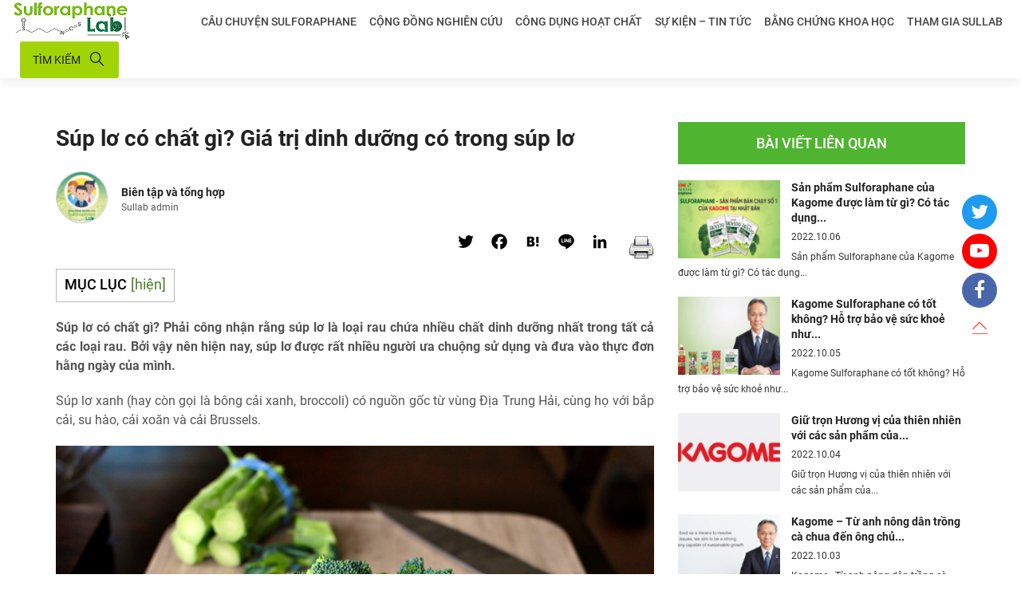

--- FILE ---
content_type: text/html; charset=UTF-8
request_url: https://sulforaphane-lab.vn/sup-lo-co-chat-gi-gia-tri-dinh-duong-co-trong-sup-lo/
body_size: 20813
content:
<!DOCTYPE html>
<html lang="vi">
<head>
	<meta charset="utf-8">
	<meta name="viewport" content="width=device-width, initial-scale=1, maximum-scale=1">
	<script type="text/javascript">
/* <![CDATA[ */
!function(){var e={};e.g=function(){if("object"==typeof globalThis)return globalThis;try{return this||new Function("return this")()}catch(e){if("object"==typeof window)return window}}(),function(n){let{ampUrl:t,isCustomizePreview:r,isAmpDevMode:o,noampQueryVarName:s,noampQueryVarValue:i,disabledStorageKey:a,mobileUserAgents:c,regexRegex:u}=n;if("undefined"==typeof sessionStorage)return;const d=new RegExp(u);if(!c.some((e=>{const n=e.match(d);return!(!n||!new RegExp(n[1],n[2]).test(navigator.userAgent))||navigator.userAgent.includes(e)})))return;e.g.addEventListener("DOMContentLoaded",(()=>{const e=document.getElementById("amp-mobile-version-switcher");if(!e)return;e.hidden=!1;const n=e.querySelector("a[href]");n&&n.addEventListener("click",(()=>{sessionStorage.removeItem(a)}))}));const g=o&&["paired-browsing-non-amp","paired-browsing-amp"].includes(window.name);if(sessionStorage.getItem(a)||r||g)return;const m=new URL(location.href),h=new URL(t);h.hash=m.hash,m.searchParams.has(s)&&i===m.searchParams.get(s)?sessionStorage.setItem(a,"1"):h.href!==m.href&&(window.stop(),location.replace(h.href))}({"ampUrl":"https:\/\/sulforaphane-lab.vn\/sup-lo-co-chat-gi-gia-tri-dinh-duong-co-trong-sup-lo\/amp\/","noampQueryVarName":"noamp","noampQueryVarValue":"mobile","disabledStorageKey":"amp_mobile_redirect_disabled","mobileUserAgents":["Mobile","Android","Silk\/","Kindle","BlackBerry","Opera Mini","Opera Mobi"],"regexRegex":"^\\/((?:.|\n)+)\\/([i]*)$","isCustomizePreview":false,"isAmpDevMode":false})}();
/* ]]> */
</script>
<meta name='robots' content='index, follow, max-image-preview:large, max-snippet:-1, max-video-preview:-1' />

	<!-- This site is optimized with the Yoast SEO plugin v17.9 - https://yoast.com/wordpress/plugins/seo/ -->
	<title>Súp lơ có chất gì? Giá trị dinh dưỡng có trong súp lơ xanh</title>
	<meta name="description" content="Súp lơ có chất gì? Phải công nhận rằng súp lơ là loại rau chứa nhiều chất dinh dưỡng nhất trong tất cả các loại rau, mang đến nhiều lợi ích cho sức khỏe của bạn" />
	<link rel="canonical" href="https://sulforaphane-lab.vn/sup-lo-co-chat-gi-gia-tri-dinh-duong-co-trong-sup-lo/" />
	<meta property="og:locale" content="vi_VN" />
	<meta property="og:type" content="article" />
	<meta property="og:title" content="Súp lơ có chất gì? Giá trị dinh dưỡng có trong súp lơ xanh" />
	<meta property="og:description" content="Súp lơ có chất gì? Phải công nhận rằng súp lơ là loại rau chứa nhiều chất dinh dưỡng nhất trong tất cả các loại rau, mang đến nhiều lợi ích cho sức khỏe của bạn" />
	<meta property="og:url" content="https://sulforaphane-lab.vn/sup-lo-co-chat-gi-gia-tri-dinh-duong-co-trong-sup-lo/" />
	<meta property="og:site_name" content="Sulforaphane" />
	<meta property="article:published_time" content="2022-04-25T05:19:28+00:00" />
	<meta property="article:modified_time" content="2022-11-23T08:46:12+00:00" />
	<meta property="og:image" content="https://sulforaphane-lab.vn/wp-content/uploads/2022/04/sup-lo-co-chat-gi-gia-tri-dinh-duong-co-trong-sup-lo.jpeg" />
	<meta property="og:image:width" content="800" />
	<meta property="og:image:height" content="600" />
	<meta property="og:image:type" content="image/jpeg" />
	<meta name="twitter:card" content="summary_large_image" />
	<meta name="twitter:label1" content="Được viết bởi" />
	<meta name="twitter:data1" content="Lê Thúy" />
	<meta name="twitter:label2" content="Ước tính thời gian đọc" />
	<meta name="twitter:data2" content="9 phút" />
	<script type="application/ld+json" class="yoast-schema-graph">{"@context":"https://schema.org","@graph":[{"@type":"WebSite","@id":"https://sulforaphane-lab.vn/#website","url":"https://sulforaphane-lab.vn/","name":"Sulforaphane","description":"C\u1ed5ng th\u00f4ng tin khoa h\u1ecdc v\u1ec1 ho\u1ea1t ch\u1ea5t Sulforaphane","potentialAction":[{"@type":"SearchAction","target":{"@type":"EntryPoint","urlTemplate":"https://sulforaphane-lab.vn/?s={search_term_string}"},"query-input":"required name=search_term_string"}],"inLanguage":"vi"},{"@type":"ImageObject","@id":"https://sulforaphane-lab.vn/sup-lo-co-chat-gi-gia-tri-dinh-duong-co-trong-sup-lo/#primaryimage","inLanguage":"vi","url":"https://sulforaphane-lab.vn/wp-content/uploads/2022/04/sup-lo-co-chat-gi-gia-tri-dinh-duong-co-trong-sup-lo.jpeg","contentUrl":"https://sulforaphane-lab.vn/wp-content/uploads/2022/04/sup-lo-co-chat-gi-gia-tri-dinh-duong-co-trong-sup-lo.jpeg","width":800,"height":600,"caption":"S\u00fap l\u01a1 c\u00f3 ch\u1ea5t g\u00ec? Gi\u00e1 tr\u1ecb dinh d\u01b0\u1ee1ng c\u00f3 trong s\u00fap l\u01a1"},{"@type":"WebPage","@id":"https://sulforaphane-lab.vn/sup-lo-co-chat-gi-gia-tri-dinh-duong-co-trong-sup-lo/#webpage","url":"https://sulforaphane-lab.vn/sup-lo-co-chat-gi-gia-tri-dinh-duong-co-trong-sup-lo/","name":"S\u00fap l\u01a1 c\u00f3 ch\u1ea5t g\u00ec? Gi\u00e1 tr\u1ecb dinh d\u01b0\u1ee1ng c\u00f3 trong s\u00fap l\u01a1 xanh","isPartOf":{"@id":"https://sulforaphane-lab.vn/#website"},"primaryImageOfPage":{"@id":"https://sulforaphane-lab.vn/sup-lo-co-chat-gi-gia-tri-dinh-duong-co-trong-sup-lo/#primaryimage"},"datePublished":"2022-04-25T05:19:28+00:00","dateModified":"2022-11-23T08:46:12+00:00","author":{"@id":"https://sulforaphane-lab.vn/#/schema/person/a7abb39ff2adff0c5776bc5dbd1e5c3a"},"description":"S\u00fap l\u01a1 c\u00f3 ch\u1ea5t g\u00ec? Ph\u1ea3i c\u00f4ng nh\u1eadn r\u1eb1ng s\u00fap l\u01a1 l\u00e0 lo\u1ea1i rau ch\u1ee9a nhi\u1ec1u ch\u1ea5t dinh d\u01b0\u1ee1ng nh\u1ea5t trong t\u1ea5t c\u1ea3 c\u00e1c lo\u1ea1i rau, mang \u0111\u1ebfn nhi\u1ec1u l\u1ee3i \u00edch cho s\u1ee9c kh\u1ecfe c\u1ee7a b\u1ea1n","breadcrumb":{"@id":"https://sulforaphane-lab.vn/sup-lo-co-chat-gi-gia-tri-dinh-duong-co-trong-sup-lo/#breadcrumb"},"inLanguage":"vi","potentialAction":[{"@type":"ReadAction","target":["https://sulforaphane-lab.vn/sup-lo-co-chat-gi-gia-tri-dinh-duong-co-trong-sup-lo/"]}]},{"@type":"BreadcrumbList","@id":"https://sulforaphane-lab.vn/sup-lo-co-chat-gi-gia-tri-dinh-duong-co-trong-sup-lo/#breadcrumb","itemListElement":[{"@type":"ListItem","position":1,"name":"Trang ch\u1ee7","item":"https://sulforaphane-lab.vn/"},{"@type":"ListItem","position":2,"name":"S\u1ef1 ki\u1ec7n &#8211; Tin t\u1ee9c","item":"https://sulforaphane-lab.vn/su-kien-tin-tuc/"},{"@type":"ListItem","position":3,"name":"S\u00fap l\u01a1 c\u00f3 ch\u1ea5t g\u00ec? Gi\u00e1 tr\u1ecb dinh d\u01b0\u1ee1ng c\u00f3 trong s\u00fap l\u01a1"}]},{"@type":"Person","@id":"https://sulforaphane-lab.vn/#/schema/person/a7abb39ff2adff0c5776bc5dbd1e5c3a","name":"L\u00ea Th\u00fay","image":{"@type":"ImageObject","@id":"https://sulforaphane-lab.vn/#personlogo","inLanguage":"vi","url":"https://secure.gravatar.com/avatar/e2e78434e7f1df593ab11dda612714009b9f0d2dc61d67e2bcf97af617c4c3ee?s=96&d=mm&r=g","contentUrl":"https://secure.gravatar.com/avatar/e2e78434e7f1df593ab11dda612714009b9f0d2dc61d67e2bcf97af617c4c3ee?s=96&d=mm&r=g","caption":"L\u00ea Th\u00fay"},"url":"https://sulforaphane-lab.vn/author/thuylt/"}]}</script>
	<!-- / Yoast SEO plugin. -->


<link rel="alternate" type="application/rss+xml" title="Sulforaphane &raquo; Súp lơ có chất gì? Giá trị dinh dưỡng có trong súp lơ Dòng bình luận" href="https://sulforaphane-lab.vn/sup-lo-co-chat-gi-gia-tri-dinh-duong-co-trong-sup-lo/feed/" />
<link rel="alternate" title="oNhúng (JSON)" type="application/json+oembed" href="https://sulforaphane-lab.vn/wp-json/oembed/1.0/embed?url=https%3A%2F%2Fsulforaphane-lab.vn%2Fsup-lo-co-chat-gi-gia-tri-dinh-duong-co-trong-sup-lo%2F" />
<link rel="alternate" title="oNhúng (XML)" type="text/xml+oembed" href="https://sulforaphane-lab.vn/wp-json/oembed/1.0/embed?url=https%3A%2F%2Fsulforaphane-lab.vn%2Fsup-lo-co-chat-gi-gia-tri-dinh-duong-co-trong-sup-lo%2F&#038;format=xml" />
<style id='wp-img-auto-sizes-contain-inline-css' type='text/css'>
img:is([sizes=auto i],[sizes^="auto," i]){contain-intrinsic-size:3000px 1500px}
/*# sourceURL=wp-img-auto-sizes-contain-inline-css */
</style>
<style id='wp-emoji-styles-inline-css' type='text/css'>

	img.wp-smiley, img.emoji {
		display: inline !important;
		border: none !important;
		box-shadow: none !important;
		height: 1em !important;
		width: 1em !important;
		margin: 0 0.07em !important;
		vertical-align: -0.1em !important;
		background: none !important;
		padding: 0 !important;
	}
/*# sourceURL=wp-emoji-styles-inline-css */
</style>
<link rel='stylesheet' id='wp-block-library-css' href='https://sulforaphane-lab.vn/wp-includes/css/dist/block-library/style.min.css?ver=6.9' type='text/css' media='all' />
<style id='wp-block-heading-inline-css' type='text/css'>
h1:where(.wp-block-heading).has-background,h2:where(.wp-block-heading).has-background,h3:where(.wp-block-heading).has-background,h4:where(.wp-block-heading).has-background,h5:where(.wp-block-heading).has-background,h6:where(.wp-block-heading).has-background{padding:1.25em 2.375em}h1.has-text-align-left[style*=writing-mode]:where([style*=vertical-lr]),h1.has-text-align-right[style*=writing-mode]:where([style*=vertical-rl]),h2.has-text-align-left[style*=writing-mode]:where([style*=vertical-lr]),h2.has-text-align-right[style*=writing-mode]:where([style*=vertical-rl]),h3.has-text-align-left[style*=writing-mode]:where([style*=vertical-lr]),h3.has-text-align-right[style*=writing-mode]:where([style*=vertical-rl]),h4.has-text-align-left[style*=writing-mode]:where([style*=vertical-lr]),h4.has-text-align-right[style*=writing-mode]:where([style*=vertical-rl]),h5.has-text-align-left[style*=writing-mode]:where([style*=vertical-lr]),h5.has-text-align-right[style*=writing-mode]:where([style*=vertical-rl]),h6.has-text-align-left[style*=writing-mode]:where([style*=vertical-lr]),h6.has-text-align-right[style*=writing-mode]:where([style*=vertical-rl]){rotate:180deg}
/*# sourceURL=https://sulforaphane-lab.vn/wp-includes/blocks/heading/style.min.css */
</style>
<style id='wp-block-list-inline-css' type='text/css'>
ol,ul{box-sizing:border-box}:root :where(.wp-block-list.has-background){padding:1.25em 2.375em}
/*# sourceURL=https://sulforaphane-lab.vn/wp-includes/blocks/list/style.min.css */
</style>
<style id='global-styles-inline-css' type='text/css'>
:root{--wp--preset--aspect-ratio--square: 1;--wp--preset--aspect-ratio--4-3: 4/3;--wp--preset--aspect-ratio--3-4: 3/4;--wp--preset--aspect-ratio--3-2: 3/2;--wp--preset--aspect-ratio--2-3: 2/3;--wp--preset--aspect-ratio--16-9: 16/9;--wp--preset--aspect-ratio--9-16: 9/16;--wp--preset--color--black: #000000;--wp--preset--color--cyan-bluish-gray: #abb8c3;--wp--preset--color--white: #ffffff;--wp--preset--color--pale-pink: #f78da7;--wp--preset--color--vivid-red: #cf2e2e;--wp--preset--color--luminous-vivid-orange: #ff6900;--wp--preset--color--luminous-vivid-amber: #fcb900;--wp--preset--color--light-green-cyan: #7bdcb5;--wp--preset--color--vivid-green-cyan: #00d084;--wp--preset--color--pale-cyan-blue: #8ed1fc;--wp--preset--color--vivid-cyan-blue: #0693e3;--wp--preset--color--vivid-purple: #9b51e0;--wp--preset--gradient--vivid-cyan-blue-to-vivid-purple: linear-gradient(135deg,rgb(6,147,227) 0%,rgb(155,81,224) 100%);--wp--preset--gradient--light-green-cyan-to-vivid-green-cyan: linear-gradient(135deg,rgb(122,220,180) 0%,rgb(0,208,130) 100%);--wp--preset--gradient--luminous-vivid-amber-to-luminous-vivid-orange: linear-gradient(135deg,rgb(252,185,0) 0%,rgb(255,105,0) 100%);--wp--preset--gradient--luminous-vivid-orange-to-vivid-red: linear-gradient(135deg,rgb(255,105,0) 0%,rgb(207,46,46) 100%);--wp--preset--gradient--very-light-gray-to-cyan-bluish-gray: linear-gradient(135deg,rgb(238,238,238) 0%,rgb(169,184,195) 100%);--wp--preset--gradient--cool-to-warm-spectrum: linear-gradient(135deg,rgb(74,234,220) 0%,rgb(151,120,209) 20%,rgb(207,42,186) 40%,rgb(238,44,130) 60%,rgb(251,105,98) 80%,rgb(254,248,76) 100%);--wp--preset--gradient--blush-light-purple: linear-gradient(135deg,rgb(255,206,236) 0%,rgb(152,150,240) 100%);--wp--preset--gradient--blush-bordeaux: linear-gradient(135deg,rgb(254,205,165) 0%,rgb(254,45,45) 50%,rgb(107,0,62) 100%);--wp--preset--gradient--luminous-dusk: linear-gradient(135deg,rgb(255,203,112) 0%,rgb(199,81,192) 50%,rgb(65,88,208) 100%);--wp--preset--gradient--pale-ocean: linear-gradient(135deg,rgb(255,245,203) 0%,rgb(182,227,212) 50%,rgb(51,167,181) 100%);--wp--preset--gradient--electric-grass: linear-gradient(135deg,rgb(202,248,128) 0%,rgb(113,206,126) 100%);--wp--preset--gradient--midnight: linear-gradient(135deg,rgb(2,3,129) 0%,rgb(40,116,252) 100%);--wp--preset--font-size--small: 13px;--wp--preset--font-size--medium: 20px;--wp--preset--font-size--large: 36px;--wp--preset--font-size--x-large: 42px;--wp--preset--spacing--20: 0.44rem;--wp--preset--spacing--30: 0.67rem;--wp--preset--spacing--40: 1rem;--wp--preset--spacing--50: 1.5rem;--wp--preset--spacing--60: 2.25rem;--wp--preset--spacing--70: 3.38rem;--wp--preset--spacing--80: 5.06rem;--wp--preset--shadow--natural: 6px 6px 9px rgba(0, 0, 0, 0.2);--wp--preset--shadow--deep: 12px 12px 50px rgba(0, 0, 0, 0.4);--wp--preset--shadow--sharp: 6px 6px 0px rgba(0, 0, 0, 0.2);--wp--preset--shadow--outlined: 6px 6px 0px -3px rgb(255, 255, 255), 6px 6px rgb(0, 0, 0);--wp--preset--shadow--crisp: 6px 6px 0px rgb(0, 0, 0);}:where(.is-layout-flex){gap: 0.5em;}:where(.is-layout-grid){gap: 0.5em;}body .is-layout-flex{display: flex;}.is-layout-flex{flex-wrap: wrap;align-items: center;}.is-layout-flex > :is(*, div){margin: 0;}body .is-layout-grid{display: grid;}.is-layout-grid > :is(*, div){margin: 0;}:where(.wp-block-columns.is-layout-flex){gap: 2em;}:where(.wp-block-columns.is-layout-grid){gap: 2em;}:where(.wp-block-post-template.is-layout-flex){gap: 1.25em;}:where(.wp-block-post-template.is-layout-grid){gap: 1.25em;}.has-black-color{color: var(--wp--preset--color--black) !important;}.has-cyan-bluish-gray-color{color: var(--wp--preset--color--cyan-bluish-gray) !important;}.has-white-color{color: var(--wp--preset--color--white) !important;}.has-pale-pink-color{color: var(--wp--preset--color--pale-pink) !important;}.has-vivid-red-color{color: var(--wp--preset--color--vivid-red) !important;}.has-luminous-vivid-orange-color{color: var(--wp--preset--color--luminous-vivid-orange) !important;}.has-luminous-vivid-amber-color{color: var(--wp--preset--color--luminous-vivid-amber) !important;}.has-light-green-cyan-color{color: var(--wp--preset--color--light-green-cyan) !important;}.has-vivid-green-cyan-color{color: var(--wp--preset--color--vivid-green-cyan) !important;}.has-pale-cyan-blue-color{color: var(--wp--preset--color--pale-cyan-blue) !important;}.has-vivid-cyan-blue-color{color: var(--wp--preset--color--vivid-cyan-blue) !important;}.has-vivid-purple-color{color: var(--wp--preset--color--vivid-purple) !important;}.has-black-background-color{background-color: var(--wp--preset--color--black) !important;}.has-cyan-bluish-gray-background-color{background-color: var(--wp--preset--color--cyan-bluish-gray) !important;}.has-white-background-color{background-color: var(--wp--preset--color--white) !important;}.has-pale-pink-background-color{background-color: var(--wp--preset--color--pale-pink) !important;}.has-vivid-red-background-color{background-color: var(--wp--preset--color--vivid-red) !important;}.has-luminous-vivid-orange-background-color{background-color: var(--wp--preset--color--luminous-vivid-orange) !important;}.has-luminous-vivid-amber-background-color{background-color: var(--wp--preset--color--luminous-vivid-amber) !important;}.has-light-green-cyan-background-color{background-color: var(--wp--preset--color--light-green-cyan) !important;}.has-vivid-green-cyan-background-color{background-color: var(--wp--preset--color--vivid-green-cyan) !important;}.has-pale-cyan-blue-background-color{background-color: var(--wp--preset--color--pale-cyan-blue) !important;}.has-vivid-cyan-blue-background-color{background-color: var(--wp--preset--color--vivid-cyan-blue) !important;}.has-vivid-purple-background-color{background-color: var(--wp--preset--color--vivid-purple) !important;}.has-black-border-color{border-color: var(--wp--preset--color--black) !important;}.has-cyan-bluish-gray-border-color{border-color: var(--wp--preset--color--cyan-bluish-gray) !important;}.has-white-border-color{border-color: var(--wp--preset--color--white) !important;}.has-pale-pink-border-color{border-color: var(--wp--preset--color--pale-pink) !important;}.has-vivid-red-border-color{border-color: var(--wp--preset--color--vivid-red) !important;}.has-luminous-vivid-orange-border-color{border-color: var(--wp--preset--color--luminous-vivid-orange) !important;}.has-luminous-vivid-amber-border-color{border-color: var(--wp--preset--color--luminous-vivid-amber) !important;}.has-light-green-cyan-border-color{border-color: var(--wp--preset--color--light-green-cyan) !important;}.has-vivid-green-cyan-border-color{border-color: var(--wp--preset--color--vivid-green-cyan) !important;}.has-pale-cyan-blue-border-color{border-color: var(--wp--preset--color--pale-cyan-blue) !important;}.has-vivid-cyan-blue-border-color{border-color: var(--wp--preset--color--vivid-cyan-blue) !important;}.has-vivid-purple-border-color{border-color: var(--wp--preset--color--vivid-purple) !important;}.has-vivid-cyan-blue-to-vivid-purple-gradient-background{background: var(--wp--preset--gradient--vivid-cyan-blue-to-vivid-purple) !important;}.has-light-green-cyan-to-vivid-green-cyan-gradient-background{background: var(--wp--preset--gradient--light-green-cyan-to-vivid-green-cyan) !important;}.has-luminous-vivid-amber-to-luminous-vivid-orange-gradient-background{background: var(--wp--preset--gradient--luminous-vivid-amber-to-luminous-vivid-orange) !important;}.has-luminous-vivid-orange-to-vivid-red-gradient-background{background: var(--wp--preset--gradient--luminous-vivid-orange-to-vivid-red) !important;}.has-very-light-gray-to-cyan-bluish-gray-gradient-background{background: var(--wp--preset--gradient--very-light-gray-to-cyan-bluish-gray) !important;}.has-cool-to-warm-spectrum-gradient-background{background: var(--wp--preset--gradient--cool-to-warm-spectrum) !important;}.has-blush-light-purple-gradient-background{background: var(--wp--preset--gradient--blush-light-purple) !important;}.has-blush-bordeaux-gradient-background{background: var(--wp--preset--gradient--blush-bordeaux) !important;}.has-luminous-dusk-gradient-background{background: var(--wp--preset--gradient--luminous-dusk) !important;}.has-pale-ocean-gradient-background{background: var(--wp--preset--gradient--pale-ocean) !important;}.has-electric-grass-gradient-background{background: var(--wp--preset--gradient--electric-grass) !important;}.has-midnight-gradient-background{background: var(--wp--preset--gradient--midnight) !important;}.has-small-font-size{font-size: var(--wp--preset--font-size--small) !important;}.has-medium-font-size{font-size: var(--wp--preset--font-size--medium) !important;}.has-large-font-size{font-size: var(--wp--preset--font-size--large) !important;}.has-x-large-font-size{font-size: var(--wp--preset--font-size--x-large) !important;}
/*# sourceURL=global-styles-inline-css */
</style>

<style id='classic-theme-styles-inline-css' type='text/css'>
/*! This file is auto-generated */
.wp-block-button__link{color:#fff;background-color:#32373c;border-radius:9999px;box-shadow:none;text-decoration:none;padding:calc(.667em + 2px) calc(1.333em + 2px);font-size:1.125em}.wp-block-file__button{background:#32373c;color:#fff;text-decoration:none}
/*# sourceURL=/wp-includes/css/classic-themes.min.css */
</style>
<link rel='stylesheet' id='contact-form-7-css' href='https://sulforaphane-lab.vn/wp-content/plugins/contact-form-7/includes/css/styles.css?ver=5.5.2' type='text/css' media='all' />
<link rel='stylesheet' id='printomatic-css-css' href='https://sulforaphane-lab.vn/wp-content/plugins/print-o-matic/css/style.css?ver=2.0' type='text/css' media='all' />
<link rel='stylesheet' id='toc-screen-css' href='https://sulforaphane-lab.vn/wp-content/plugins/table-of-contents-plus/screen.min.css?ver=2106' type='text/css' media='all' />
<link rel='stylesheet' id='addtoany-css' href='https://sulforaphane-lab.vn/wp-content/plugins/add-to-any/addtoany.min.css?ver=1.15' type='text/css' media='all' />
<link rel='stylesheet' id='dashicons-css' href='https://sulforaphane-lab.vn/wp-includes/css/dashicons.min.css?ver=6.9' type='text/css' media='all' />
<link rel='stylesheet' id='main-style-css' href='https://sulforaphane-lab.vn/wp-content/themes/anothemes/style.css?ver=3.0.0' type='text/css' media='all' />
<link rel='stylesheet' id='responsive-css' href='https://sulforaphane-lab.vn/wp-content/themes/anothemes/css/responsive.css?ver=3.0.0' type='text/css' media='screen' />
<script type="text/javascript" src="https://sulforaphane-lab.vn/wp-includes/js/jquery/jquery.min.js?ver=3.7.1" id="jquery-core-js"></script>
<script type="text/javascript" src="https://sulforaphane-lab.vn/wp-includes/js/jquery/jquery-migrate.min.js?ver=3.4.1" id="jquery-migrate-js"></script>
<script type="text/javascript" src="https://sulforaphane-lab.vn/wp-content/plugins/add-to-any/addtoany.min.js?ver=1.1" id="addtoany-js"></script>
<script type="text/javascript" id="addtoany-js-after">
/* <![CDATA[ */
window.a2a_config=window.a2a_config||{};a2a_config.callbacks=[];a2a_config.overlays=[];a2a_config.templates={};a2a_localize = {
	Share: "Share",
	Save: "Save",
	Subscribe: "Subscribe",
	Email: "Email",
	Bookmark: "Bookmark",
	ShowAll: "Show all",
	ShowLess: "Show less",
	FindServices: "Find service(s)",
	FindAnyServiceToAddTo: "Instantly find any service to add to",
	PoweredBy: "Powered by",
	ShareViaEmail: "Share via email",
	SubscribeViaEmail: "Subscribe via email",
	BookmarkInYourBrowser: "Bookmark in your browser",
	BookmarkInstructions: "Press Ctrl+D or \u2318+D to bookmark this page",
	AddToYourFavorites: "Add to your favorites",
	SendFromWebOrProgram: "Send from any email address or email program",
	EmailProgram: "Email program",
	More: "More&#8230;",
	ThanksForSharing: "Thanks for sharing!",
	ThanksForFollowing: "Thanks for following!"
};

a2a_config.icon_color="transparent,#000000";
(function(d,s,a,b){a=d.createElement(s);b=d.getElementsByTagName(s)[0];a.async=1;a.src="https://static.addtoany.com/menu/page.js";b.parentNode.insertBefore(a,b);})(document,"script");

//# sourceURL=addtoany-js-after
/* ]]> */
</script>
<link rel="https://api.w.org/" href="https://sulforaphane-lab.vn/wp-json/" /><link rel="alternate" title="JSON" type="application/json" href="https://sulforaphane-lab.vn/wp-json/wp/v2/posts/2195" /><link rel="EditURI" type="application/rsd+xml" title="RSD" href="https://sulforaphane-lab.vn/xmlrpc.php?rsd" />
<meta name="generator" content="WordPress 6.9" />
<link rel='shortlink' href='https://sulforaphane-lab.vn/?p=2195' />
<!-- / HREFLANG Tags by DCGWS Version 2.0.0 -->
<!-- / HREFLANG Tags by DCGWS -->
<!-- Global site tag (gtag.js) - Google Analytics -->
<script async src="https://www.googletagmanager.com/gtag/js?id=UA-224500494-1"></script>
<script>
  window.dataLayer = window.dataLayer || [];
  function gtag(){dataLayer.push(arguments);}
  gtag('js', new Date());

  gtag('config', 'UA-224500494-1');
</script><style type="text/css">div#toc_container {background: #fff;border: 1px solid #aaaaaa;width: 100%;}div#toc_container ul li {font-size: 100%;}</style>    <script type="text/javascript">
        var ajaxurl = 'https://sulforaphane-lab.vn/wp-admin/admin-ajax.php';
        var ajax_nonce = '9e88621acc';
    </script><link rel="amphtml" href="https://sulforaphane-lab.vn/sup-lo-co-chat-gi-gia-tri-dinh-duong-co-trong-sup-lo/amp/"><style>#amp-mobile-version-switcher{left:0;position:absolute;width:100%;z-index:100}#amp-mobile-version-switcher>a{background-color:#444;border:0;color:#eaeaea;display:block;font-family:-apple-system,BlinkMacSystemFont,Segoe UI,Roboto,Oxygen-Sans,Ubuntu,Cantarell,Helvetica Neue,sans-serif;font-size:16px;font-weight:600;padding:15px 0;text-align:center;text-decoration:none}#amp-mobile-version-switcher>a:active,#amp-mobile-version-switcher>a:focus,#amp-mobile-version-switcher>a:hover{text-decoration:underline}</style><link rel="alternate" type="text/html" media="only screen and (max-width: 640px)" href="https://sulforaphane-lab.vn/sup-lo-co-chat-gi-gia-tri-dinh-duong-co-trong-sup-lo/amp/"><link rel="icon" href="https://sulforaphane-lab.vn/wp-content/uploads/2021/12/favicon.jpg" sizes="32x32" />
<link rel="icon" href="https://sulforaphane-lab.vn/wp-content/uploads/2021/12/favicon.jpg" sizes="192x192" />
<link rel="apple-touch-icon" href="https://sulforaphane-lab.vn/wp-content/uploads/2021/12/favicon.jpg" />
<meta name="msapplication-TileImage" content="https://sulforaphane-lab.vn/wp-content/uploads/2021/12/favicon.jpg" />

	<meta name="google-site-verification" content="11fHkmGlcYX3v7NZrAdypWc_UdNRQ9opy-7L5ZEzL0I" />

	<!-- Global site tag (gtag.js) - Google Analytics -->
	<script async src="https://www.googletagmanager.com/gtag/js?id=G-ZL4LWHW1WW"></script>
	<script>
	  window.dataLayer = window.dataLayer || [];
	  function gtag(){dataLayer.push(arguments);}
	  gtag('js', new Date());

	  gtag('config', 'G-ZL4LWHW1WW');
	</script>
</head>

<body data-rsssl=1 class="wp-singular post-template-default single single-post postid-2195 single-format-standard wp-theme-anothemes elementor-default elementor-kit-946" itemscope itemtype="http://schema.org/WebPage">

	<div id="wrapper" class="hfeed site">

		<header id="header" class="site-header" role="banner" itemscope itemtype="http://schema.org/WPHeader">
			<div class="container-fluid">
				<div class="mid-header">
					<div class="site-brand">
													<a rel="home" title="Sulforaphane" href="https://sulforaphane-lab.vn" class="logo">
							<img src="https://sulforaphane-lab.vn/wp-content/uploads/2022/02/sulforaphane-lab-2.png" alt="Sulforaphane" />							</a>
											</div><!-- .site-brand -->
					<nav class="main-menu" role="navigation" itemscope itemtype="http://schema.org/SiteNavigationElement">
						<ul id="menu-main" class="menu-main"><li id="menu-item-296" class="menu-item menu-item-type-post_type menu-item-object-page menu-item-296"><a href="https://sulforaphane-lab.vn/sulforaphane-story/">Câu chuyện Sulforaphane</a></li>
<li id="menu-item-297" class="menu-item menu-item-type-post_type menu-item-object-page menu-item-297"><a href="https://sulforaphane-lab.vn/cong-dong-nghien-cuu/">Cộng đồng nghiên cứu</a></li>
<li id="menu-item-1606" class="menu-item menu-item-type-taxonomy menu-item-object-category menu-item-has-children menu-item-1606"><a href="https://sulforaphane-lab.vn/cong-dung-ve-gan/">Công dụng hoạt chất</a>
<ul class="sub-menu">
	<li id="menu-item-558" class="menu-item menu-item-type-taxonomy menu-item-object-category menu-item-558"><a href="https://sulforaphane-lab.vn/cong-dung-ve-gan/">Cải thiện gan</a></li>
	<li id="menu-item-1607" class="menu-item menu-item-type-taxonomy menu-item-object-category menu-item-1607"><a href="https://sulforaphane-lab.vn/cong-dung-khac/ho-tro-ho-hap/">Hỗ trợ hô hấp</a></li>
	<li id="menu-item-1608" class="menu-item menu-item-type-taxonomy menu-item-object-category menu-item-1608"><a href="https://sulforaphane-lab.vn/cong-dung-phong-chong-ung-thu/">Phòng ngừa ung thư</a></li>
	<li id="menu-item-1609" class="menu-item menu-item-type-taxonomy menu-item-object-category menu-item-1609"><a href="https://sulforaphane-lab.vn/cong-dung-khac/ho-tro-da-day/">Hỗ trợ dạ dày</a></li>
	<li id="menu-item-1610" class="menu-item menu-item-type-post_type menu-item-object-post menu-item-1610"><a href="https://sulforaphane-lab.vn/ho-tro-dieu-tri-tieu-duong-bang-hoat-chat-sulforaphane/">Hỗ trợ tiểu đường</a></li>
	<li id="menu-item-1611" class="menu-item menu-item-type-taxonomy menu-item-object-category menu-item-1611"><a href="https://sulforaphane-lab.vn/cong-dung-giam-can-lam-dep/">Hỗ trợ giảm cân</a></li>
	<li id="menu-item-1612" class="menu-item menu-item-type-taxonomy menu-item-object-category menu-item-1612"><a href="https://sulforaphane-lab.vn/cong-dung-khac/">Khác</a></li>
</ul>
</li>
<li id="menu-item-301" class="menu-item menu-item-type-post_type menu-item-object-page current_page_parent menu-item-301"><a href="https://sulforaphane-lab.vn/su-kien-tin-tuc/">Sự kiện – Tin tức</a></li>
<li id="menu-item-302" class="menu-item menu-item-type-post_type menu-item-object-page menu-item-302"><a href="https://sulforaphane-lab.vn/bang-chung-khoa-hoc/">Bằng chứng khoa học</a></li>
<li id="menu-item-303" class="menu-item menu-item-type-post_type menu-item-object-page menu-item-303"><a href="https://sulforaphane-lab.vn/gia-nhap-hoi/">Tham gia SulLab</a></li>
</ul>					</nav><!-- .main-menu -->
					<div class="search-wrap">
						<a href="#" class="btn open-search">Tìm kiếm<i class="las la-search"></i></a>
						<div class="search-form-wrap">
							<div class="search-form-inner">
								<form id="searchform" method="get" action="https://sulforaphane-lab.vn/">
    <input type="text" class="search-field" name="s" placeholder="Tìm kiếm bài viết theo từ khóa" value="">
    <button><i class="las la-search"></i></button>
    <a href="#" class="close-form"><i class="las la-times"></i>Đóng</a>
</form>							</div>
						</div>
					</div><!-- .search-wrap -->
					<span class="mobile-menu"><i class="las la-bars"></i></span>
				</div><!-- .mid-header -->
			</div>
		</header><!-- .site-header -->

		<main id="main" class="site-main" role="main" itemscope itemprop="mainContentOfPage">


			<div class="single-benefits">
			<div class="section section-site-content">
				<div class="container">
					<div class="row">
						<!-- <div class="col-lg-3 col-xs-12"> -->
							<!-- <div class="nav-sidebar">
															</div>	 -->
						<!-- </div> -->
						<div class="col-lg-8 col-xs-12">
							<div id="content" class="site-content">

																
								<article id="post-2195" class="post-2195 post type-post status-publish format-standard has-post-thumbnail hentry category-tin-tuc" itemscope itemtype="http://schema.org/Article">

									<div class="post-info">
										<h1 class="post-title entry-title" itemprop="name headline">Súp lơ có chất gì? Giá trị dinh dưỡng có trong súp lơ</h1>
																				<div class="post-author ">
											<div class="bnf-wrap">
												<div class="bnf-avatar"><a href="https://sulforaphane-lab.vn/advisers/sullab-team/"><img class="aq_thumb" src="https://sulforaphane-lab.vn/wp-content/uploads/2022/03/Admin-65x65.png" alt="Ban biên tập Admin SulLab" /></a></div>
												<div class="bnf-info">
													<span>Biên tập và tổng hợp</span>
													
																											<p><a href="https://sulforaphane-lab.vn/advisers/sullab-team/">Sullab Admin</a></p>
													
																									</div>
											</div>
																					</div>
																				<div class="post-top-socials align-right">
											<div class="addtoany_shortcode"><div class="a2a_kit a2a_kit_size_26 addtoany_list" data-a2a-url="https://sulforaphane-lab.vn/sup-lo-co-chat-gi-gia-tri-dinh-duong-co-trong-sup-lo/" data-a2a-title="Súp lơ có chất gì? Giá trị dinh dưỡng có trong súp lơ"><a class="a2a_button_twitter" href="https://www.addtoany.com/add_to/twitter?linkurl=https%3A%2F%2Fsulforaphane-lab.vn%2Fsup-lo-co-chat-gi-gia-tri-dinh-duong-co-trong-sup-lo%2F&amp;linkname=S%C3%BAp%20l%C6%A1%20c%C3%B3%20ch%E1%BA%A5t%20g%C3%AC%3F%20Gi%C3%A1%20tr%E1%BB%8B%20dinh%20d%C6%B0%E1%BB%A1ng%20c%C3%B3%20trong%20s%C3%BAp%20l%C6%A1" title="Twitter" rel="nofollow noopener" target="_blank"></a><a class="a2a_button_facebook" href="https://www.addtoany.com/add_to/facebook?linkurl=https%3A%2F%2Fsulforaphane-lab.vn%2Fsup-lo-co-chat-gi-gia-tri-dinh-duong-co-trong-sup-lo%2F&amp;linkname=S%C3%BAp%20l%C6%A1%20c%C3%B3%20ch%E1%BA%A5t%20g%C3%AC%3F%20Gi%C3%A1%20tr%E1%BB%8B%20dinh%20d%C6%B0%E1%BB%A1ng%20c%C3%B3%20trong%20s%C3%BAp%20l%C6%A1" title="Facebook" rel="nofollow noopener" target="_blank"></a><a class="a2a_button_hatena" href="https://www.addtoany.com/add_to/hatena?linkurl=https%3A%2F%2Fsulforaphane-lab.vn%2Fsup-lo-co-chat-gi-gia-tri-dinh-duong-co-trong-sup-lo%2F&amp;linkname=S%C3%BAp%20l%C6%A1%20c%C3%B3%20ch%E1%BA%A5t%20g%C3%AC%3F%20Gi%C3%A1%20tr%E1%BB%8B%20dinh%20d%C6%B0%E1%BB%A1ng%20c%C3%B3%20trong%20s%C3%BAp%20l%C6%A1" title="Hatena" rel="nofollow noopener" target="_blank"></a><a class="a2a_button_line" href="https://www.addtoany.com/add_to/line?linkurl=https%3A%2F%2Fsulforaphane-lab.vn%2Fsup-lo-co-chat-gi-gia-tri-dinh-duong-co-trong-sup-lo%2F&amp;linkname=S%C3%BAp%20l%C6%A1%20c%C3%B3%20ch%E1%BA%A5t%20g%C3%AC%3F%20Gi%C3%A1%20tr%E1%BB%8B%20dinh%20d%C6%B0%E1%BB%A1ng%20c%C3%B3%20trong%20s%C3%BAp%20l%C6%A1" title="Line" rel="nofollow noopener" target="_blank"></a><a class="a2a_button_linkedin" href="https://www.addtoany.com/add_to/linkedin?linkurl=https%3A%2F%2Fsulforaphane-lab.vn%2Fsup-lo-co-chat-gi-gia-tri-dinh-duong-co-trong-sup-lo%2F&amp;linkname=S%C3%BAp%20l%C6%A1%20c%C3%B3%20ch%E1%BA%A5t%20g%C3%AC%3F%20Gi%C3%A1%20tr%E1%BB%8B%20dinh%20d%C6%B0%E1%BB%A1ng%20c%C3%B3%20trong%20s%C3%BAp%20l%C6%A1" title="LinkedIn" rel="nofollow noopener" target="_blank"></a></div></div>											<div class='printomatic pom-default ' id='id9735'  data-print_target='article'></div>										</div>
										<div class="entry-content" itemprop="articleBody">
											<div class="single-tocs">
												<div class="widget_head"><h3 class="widget-title">Mục lục<span class="toc-toggle"></span></h3><div class="toc-bound">
        <ul class="toc"><li class=""><a href="https://sulforaphane-lab.vn/sup-lo-co-chat-gi-gia-tri-dinh-duong-co-trong-sup-lo/#toc-1">Súp lơ có chất gì?</a></li><li class=""><a href="https://sulforaphane-lab.vn/sup-lo-co-chat-gi-gia-tri-dinh-duong-co-trong-sup-lo/#toc-2">Thành phần dinh dưỡng có trong súp lơ xanh</a></li><li class=""><a href="https://sulforaphane-lab.vn/sup-lo-co-chat-gi-gia-tri-dinh-duong-co-trong-sup-lo/#toc-3">Vitamin và khoáng chất</a></li><li class=""><a href="https://sulforaphane-lab.vn/sup-lo-co-chat-gi-gia-tri-dinh-duong-co-trong-sup-lo/#toc-4">Vitamin A và C</a></li><li class=""><a href="https://sulforaphane-lab.vn/sup-lo-co-chat-gi-gia-tri-dinh-duong-co-trong-sup-lo/#toc-5">Dưỡng chất và các loại vitamin khác</a></li><li class=""><a href="https://sulforaphane-lab.vn/sup-lo-co-chat-gi-gia-tri-dinh-duong-co-trong-sup-lo/#toc-6">Tinh bột (Carbohydrate) có trong súp lơ xanh</a></li><li class=""><a href="https://sulforaphane-lab.vn/sup-lo-co-chat-gi-gia-tri-dinh-duong-co-trong-sup-lo/#toc-7">Chất đạm (Protein)</a></li><li class=""><a href="https://sulforaphane-lab.vn/sup-lo-co-chat-gi-gia-tri-dinh-duong-co-trong-sup-lo/#toc-8">Chất béo (Fat)</a></li><li class=""><a href="https://sulforaphane-lab.vn/sup-lo-co-chat-gi-gia-tri-dinh-duong-co-trong-sup-lo/#toc-9">Súp lơ có chất gì? Nó chứa tiền chất chống oxy hóa và các hợp chất hoạt tính sinh học </a></li><li class=""><a href="https://sulforaphane-lab.vn/sup-lo-co-chat-gi-gia-tri-dinh-duong-co-trong-sup-lo/#toc-10">Tổng kết, súp lơ có chất gì?</a></li></ul></div></div>											</div>
											<div id="toc_container" class="no_bullets"><ul class="toc_list"><li><a href="#Suacutep_l417_coacute_ch7845t_gigrave">S&uacute;p l&#417; c&oacute; ch&#7845;t g&igrave;?</a></li><li><a href="#Thagravenh_ph7847n_dinh_d4327905ng_coacute_trong_suacutep_l417_xanh">Th&agrave;nh ph&#7847;n dinh d&#432;&#7905;ng c&oacute; trong s&uacute;p l&#417; xanh</a><ul><li><a href="#Vitamin_vagrave_khoaacuteng_ch7845t">Vitamin v&agrave; kho&aacute;ng ch&#7845;t</a></li><li><a href="#Vitamin_A_vagrave_C">Vitamin A v&agrave; C</a></li><li><a href="#D4327905ng_ch7845t_vagrave_caacutec_lo7841i_vitamin_khaacutec">D&#432;&#7905;ng ch&#7845;t v&agrave; c&aacute;c lo&#7841;i vitamin kh&aacute;c</a></li><li><a href="#Tinh_b7897t_Carbohydrate_coacute_trong_suacutep_l417_xanh">Tinh b&#7897;t (Carbohydrate) c&oacute; trong s&uacute;p l&#417; xanh</a></li><li><a href="#Ch7845t_2737841m_Protein">Ch&#7845;t &#273;&#7841;m (Protein)</a></li><li><a href="#Ch7845t_beacuteo_Fat">Ch&#7845;t b&eacute;o (Fat)</a></li><li><a href="#Suacutep_l417_coacute_ch7845t_gigrave_Noacute_ch7913a_ti7873n_ch7845t_ch7889ng_oxy_hoacutea_vagrave_caacutec_h7907p_ch7845t_ho7841t_tiacutenh_sinh_h7885cnbsp">S&uacute;p l&#417; c&oacute; ch&#7845;t g&igrave;? N&oacute; ch&#7913;a ti&#7873;n ch&#7845;t ch&#7889;ng oxy h&oacute;a v&agrave; c&aacute;c h&#7907;p ch&#7845;t ho&#7841;t t&iacute;nh sinh h&#7885;c&nbsp;</a></li></ul></li><li><a href="#T7893ng_k7871t_suacutep_l417_coacute_ch7845t_gigrave">T&#7893;ng k&#7871;t, s&uacute;p l&#417; c&oacute; ch&#7845;t g&igrave;?</a></li></ul></div>
<!DOCTYPE html PUBLIC "-//W3C//DTD HTML 4.0 Transitional//EN" "http://www.w3.org/TR/REC-html40/loose.dtd">
<html><body data-rsssl=1><p><b>S&uacute;p l&#417; c&oacute; ch&#7845;t g&igrave;? Ph&#7843;i c&ocirc;ng nh&#7853;n r&#7857;ng s&uacute;p l&#417; l&agrave; lo&#7841;i rau ch&#7913;a nhi&#7873;u ch&#7845;t dinh d&#432;&#7905;ng nh&#7845;t trong t&#7845;t c&#7843; c&aacute;c lo&#7841;i rau. B&#7903;i v&#7853;y n&ecirc;n hi&#7879;n nay, s&uacute;p l&#417; &#273;&#432;&#7907;c r&#7845;t nhi&#7873;u ng&#432;&#7901;i &#432;a chu&#7897;ng s&#7917; d&#7909;ng v&agrave; &#273;&#432;a v&agrave;o th&#7921;c &#273;&#417;n h&#7857;ng ng&agrave;y c&#7911;a m&igrave;nh.</b></p>
<p><span style="font-weight: 400;">S&uacute;p l&#417; xanh (hay c&ograve;n g&#7885;i l&agrave; b&ocirc;ng c&#7843;i xanh, broccoli) c&oacute; ngu&#7891;n g&#7889;c t&#7915; v&ugrave;ng &#272;&#7883;a Trung H&#7843;i, c&ugrave;ng h&#7885; v&#7899;i b&#7855;p c&#7843;i, su h&agrave;o, c&#7843;i xo&#259;n v&agrave; c&#7843;i Brussels.&nbsp;</span></p>
<figure id="attachment_2200" aria-describedby="caption-attachment-2200" style="width: 800px" class="wp-caption aligncenter"><a href="https://sulforaphane-lab.vn/wp-content/uploads/2022/04/sup-lo-co-chat-gi-gia-tri-dinh-duong-co-trong-sup-lo-so-1.jpg" target="_blank" rel="noopener"><img fetchpriority="high" decoding="async" class="wp-image-2200 size-full" title="S&uacute;p l&#417; c&oacute; ch&#7845;t g&igrave;? Gi&aacute; tr&#7883; dinh d&#432;&#7905;ng c&oacute; trong s&uacute;p l&#417; s&#7889; 1" src="https://sulforaphane-lab.vn/wp-content/uploads/2022/04/sup-lo-co-chat-gi-gia-tri-dinh-duong-co-trong-sup-lo-so-1.jpg" alt="sup-lo-co-chat-gi-gia-tri-dinh-duong-co-trong-sup-lo-so-1.jpg" width="800" height="536" id="toc-img-1" srcset="https://sulforaphane-lab.vn/wp-content/uploads/2022/04/sup-lo-co-chat-gi-gia-tri-dinh-duong-co-trong-sup-lo-so-1.jpg 800w, https://sulforaphane-lab.vn/wp-content/uploads/2022/04/sup-lo-co-chat-gi-gia-tri-dinh-duong-co-trong-sup-lo-so-1-300x201.jpg 300w, https://sulforaphane-lab.vn/wp-content/uploads/2022/04/sup-lo-co-chat-gi-gia-tri-dinh-duong-co-trong-sup-lo-so-1-768x515.jpg 768w" sizes="(max-width: 800px) 100vw, 800px" /></a><figcaption id="caption-attachment-2200" class="wp-caption-text">S&uacute;p l&#417; xanh l&agrave; m&#7897;t lo&#7841;i rau quen thu&#7897;c v&#7899;i m&#7885;i ng&#432;&#7901;i</figcaption></figure>
<h2 id="toc-1"><span id="Suacutep_l417_coacute_ch7845t_gigrave"><b>S&uacute;p l&#417; c&oacute; ch&#7845;t g&igrave;?</b></span></h2>
<p><span style="font-weight: 400;"><a href="https://sulforaphane-lab.vn/sup-lo-xanh/">S&uacute;p l&#417; xanh</a> l&agrave; m&#7897;t lo&#7841;i rau quen thu&#7897;c, hi&#7879;n nay &#273;ang &#273;&#432;&#7907;c y&ecirc;u th&iacute;ch &#7903; Vi&#7879;t Nam v&agrave; nhi&#7873;u n&#417;i tr&ecirc;n th&#7871; gi&#7899;i. </span><b>S&uacute;p l&#417; c&oacute; ch&#7845;t g&igrave;?</b><span style="font-weight: 400;"> H&#7885; s&uacute;p l&#417; xanh th&#7921;c t&#7871; &#273;&#432;&#7907;c chia l&agrave;m 3 lo&#7841;i:</span></p>
<p><span style="font-weight: 400;">S&uacute;p l&#417; xanh (b&ocirc;ng c&#7843;i xanh Calabrese)</span></p>
<p><span style="font-weight: 400;">Rau m&#7847;m b&ocirc;ng c&#7843;i xanh</span></p>
<p><span style="font-weight: 400;">S&uacute;p l&#417; t&iacute;m (hay c&ograve;n g&#7885;i b&ocirc;ng c&#7843;i t&iacute;m)</span></p>
<p><span style="font-weight: 400;">S&uacute;p l&#417; xanh l&agrave; m&#7897;t lo&#7841;i rau r&#7845;t gi&agrave;u dinh d&#432;&#7905;ng c&oacute; &#273;&#7847;y &#273;&#7911; vitamin, kho&aacute;ng ch&#7845;t, </span><span style="font-weight: 400;">ch&#7845;t x&#417;</span><span style="font-weight: 400;"> v&agrave; ch&#7845;t ch&#7889;ng oxy h&oacute;a. Trong th&agrave;nh ph&#7847;n dinh d&#432;&#7905;ng c&#7911;a s&uacute;p l&#417; xanh c&oacute; 90% l&agrave; n&#432;&#7899;c, 7% carbohydrates, 3% protein v&agrave; h&#7847;u nh&#432; l&agrave; kh&ocirc;ng c&oacute; ch&#7845;t b&eacute;o.</span></p>
<p><span style="font-weight: 400;">Theo C&#417; s&#7903; D&#7919; li&#7879;u Dinh d&#432;&#7905;ng Qu&#7889;c gia USDA, gi&aacute; tr&#7883; dinh d&#432;&#7905;ng c&#7911;a 91g s&uacute;p l&#417; xanh s&#7889;ng c&oacute; kho&#7843;ng:&nbsp;</span></p>
<ul>
<li style="font-weight: 400;" aria-level="1"><span style="font-weight: 400;">N&#259;ng l&#432;&#7907;ng: 31&nbsp;</span></li>
<li style="font-weight: 400;" aria-level="1"><span style="font-weight: 400;">N&#432;&#7899;c: 89%&nbsp;</span></li>
<li style="font-weight: 400;" aria-level="1"><span style="font-weight: 400;">Protein: 2,5 gam&nbsp;</span></li>
<li style="font-weight: 400;" aria-level="1"><span style="font-weight: 400;">Carb: 6 grams&nbsp;&nbsp;</span></li>
<li style="font-weight: 400;" aria-level="1"><span style="font-weight: 400;">&#272;&#432;&#7901;ng: 1,5 grams&nbsp;</span></li>
<li style="font-weight: 400;" aria-level="1"><span style="font-weight: 400;">Ch&#7845;t x&#417;: 2,4 grams&nbsp;</span></li>
<li style="font-weight: 400;" aria-level="1"><span style="font-weight: 400;">Ch&#7845;t b&eacute;o: 0,4 grams</span></li>
</ul>
<p><span style="font-weight: 400;">Ngo&agrave;i ra, s&uacute;p l&#417; xanh c&#361;ng l&agrave; ngu&#7891;n cung c&#7845;p ch&#7845;t x&#417; v&agrave; protein d&#7891;i d&agrave;o, &#273;&#7891;ng th&#7901;i n&oacute; c&ograve;n ch&#7913;a s&#7855;t, kali, canxi, selen v&agrave; magie c&#361;ng nh&#432; c&aacute;c vitamin A, C, E, K v&agrave; m&#7897;t lo&#7841;t c&aacute;c vitamin B bao g&#7891;m c&#7843; axit folic, h&#7895; tr&#7907; gi&#7843;m c&acirc;n hi&#7879;u qu&#7843;.&nbsp;</span></p>
<h2 id="toc-2"><span id="Thagravenh_ph7847n_dinh_d4327905ng_coacute_trong_suacutep_l417_xanh"><b>Th&agrave;nh ph&#7847;n dinh d&#432;&#7905;ng c&oacute; trong s&uacute;p l&#417; xanh</b></span></h2>
<figure id="attachment_2201" aria-describedby="caption-attachment-2201" style="width: 800px" class="wp-caption aligncenter"><a href="https://sulforaphane-lab.vn/wp-content/uploads/2022/04/sup-lo-co-chat-gi-gia-tri-dinh-duong-co-trong-sup-lo-so-2.jpeg" target="_blank" rel="noopener"><img decoding="async" class="wp-image-2201 size-full" title="S&uacute;p l&#417; c&oacute; ch&#7845;t g&igrave;? Gi&aacute; tr&#7883; dinh d&#432;&#7905;ng c&oacute; trong s&uacute;p l&#417; s&#7889; 2" src="https://sulforaphane-lab.vn/wp-content/uploads/2022/04/sup-lo-co-chat-gi-gia-tri-dinh-duong-co-trong-sup-lo-so-2.jpeg" alt="sup-lo-co-chat-gi-gia-tri-dinh-duong-co-trong-sup-lo-so-2.jpeg" width="800" height="600" id="toc-img-2" srcset="https://sulforaphane-lab.vn/wp-content/uploads/2022/04/sup-lo-co-chat-gi-gia-tri-dinh-duong-co-trong-sup-lo-so-2.jpeg 800w, https://sulforaphane-lab.vn/wp-content/uploads/2022/04/sup-lo-co-chat-gi-gia-tri-dinh-duong-co-trong-sup-lo-so-2-300x225.jpeg 300w, https://sulforaphane-lab.vn/wp-content/uploads/2022/04/sup-lo-co-chat-gi-gia-tri-dinh-duong-co-trong-sup-lo-so-2-768x576.jpeg 768w" sizes="(max-width: 800px) 100vw, 800px" /></a><figcaption id="caption-attachment-2201" class="wp-caption-text">S&uacute;p l&#417; xanh c&#361;ng l&agrave; ngu&#7891;n cung c&#7845;p ch&#7845;t x&#417; v&agrave; protein d&#7891;i d&agrave;o</figcaption></figure>
<h3 id="toc-3"><span id="Vitamin_vagrave_khoaacuteng_ch7845t"><b>Vitamin v&agrave; kho&aacute;ng ch&#7845;t</b></span></h3>
<p><span style="font-weight: 400;">Trong s&uacute;p l&#417; xanh c&oacute; ch&#7913;a nhi&#7873;u lo&#7841;i vitamin v&agrave; kho&aacute;ng ch&#7845;t phong ph&uacute; nh&#432; vitamin C, K, A, B9, kali, mangan, photpho gi&uacute;p t&#259;ng c&#432;&#7901;ng h&#7879; mi&#7877;n d&#7883;ch, ph&#7909;c h&#7891;i c&#417; th&#7875; sau nh&#7919;ng t&#7893;n th&#432;&#417;ng v&agrave; t&#7889;t cho x&#432;&#417;ng kh&#7899;p &#273;&#7863;c bi&#7879;t l&agrave; &#7903; ng&#432;&#7901;i tr&#432;&#7903;ng th&agrave;nh.</span></p>
<h3 id="toc-4"><span id="Vitamin_A_vagrave_C"><b>Vitamin A v&agrave; C</b></span></h3>
<p><span style="font-weight: 400;">Vitamin C &#273;&#432;&#7907;c cho l&agrave; ch&#7845;t dinh d&#432;&#7905;ng c&#7847;n thi&#7871;t nh&#7845;t cho ch&#7913;c n&#259;ng mi&#7877;n d&#7883;ch c&#7911;a c&#417; th&#7875; v&agrave; s&uacute;p l&#417; xanh cung c&#7845;p m&#7897;t l&#432;&#7907;ng vitamin C &#273;&aacute;ng k&#7875;. 78 gram s&uacute;p l&#417; xanh n&#7845;u ch&iacute;n cung c&#7845;p 84% l&#432;&#7907;ng Vitamin&nbsp; C khuy&#7871;n ngh&#7883; n&ecirc;n d&ugrave;ng h&agrave;ng ng&agrave;y.</span></p>
<p><span style="font-weight: 400;">Ngu&#7891;n vitamin C v&agrave; canxi t&#7889;t c&oacute; trong s&uacute;p l&#417; xanh c&ograve;n l&agrave;m gi&#7843;m nguy c&#417; m&#7855;c b&#7879;nh v&#7873; r&#259;ng. Kaempferol, m&#7897;t flavonoid &#273;&#432;&#7907;c t&igrave;m th&#7845;y trong n&oacute; c&#361;ng &#273;&oacute;ng m&#7897;t vai tr&ograve; trong vi&#7879;c ng&#259;n ng&#7915;a vi&ecirc;m nha chu.</span></p>
<p><span style="font-weight: 400;">N&oacute; c&#361;ng ch&#7913;a ph&#7889;t pho, k&#7869;m v&agrave; vitamin A v&agrave; C, c&#7847;n thi&#7871;t cho x&#432;&#417;ng kh&#7887;e m&#7841;nh. Ngo&agrave;i ra m&#7897;t nghi&ecirc;n c&#7913;u trong &#7889;ng nghi&#7879;m ch&#7881; ra r&#7857;ng sulforaphane c&oacute; trong b&ocirc;ng c&#7843;i xanh c&oacute; th&#7875; h&#7895; tr&#7907; ng&#259;n ng&#7915;a vi&ecirc;m x&#432;&#417;ng kh&#7899;p.</span></p>
<p>Tham kh&#7843;o: <a href="https://sulforaphane-lab.vn/mot-so-loai-sua-ho-tro-tieu-hoa-cho-nguoi-lon-can-biet/">M&#7897;t s&#7889; lo&#7841;i s&#7919;a h&#7895; tr&#7907; ti&ecirc;u h&oacute;a cho ng&#432;&#7901;i l&#7899;n c&#7847;n bi&#7871;t</a></p>
<h3 id="toc-5"><span id="D4327905ng_ch7845t_vagrave_caacutec_lo7841i_vitamin_khaacutec"><b>D&#432;&#7905;ng ch&#7845;t v&agrave; c&aacute;c lo&#7841;i vitamin kh&aacute;c</b></span></h3>
<p><span style="font-weight: 400;">S&uacute;p l&#417; xanh l&agrave; m&#7897;t ngu&#7891;n vitamin B t&#7889;t (c&#7909; th&#7875; l&agrave; B9, c&ograve;n &#273;&#432;&#7907;c g&#7885;i l&agrave; folate). Folate l&agrave; m&#7897;t ch&#7845;t dinh d&#432;&#7905;ng thi&#7871;t y&#7871;u cho s&#7921; ph&aacute;t tri&#7875;n c&#7911;a n&atilde;o v&agrave; t&#7911;y s&#7889;ng c&#7911;a thai nhi. Ti&ecirc;u th&#7909; th&#432;&#7901;ng xuy&ecirc;n c&aacute;c th&#7921;c ph&#7849;m gi&agrave;u folate nh&#432; s&uacute;p l&#417; xanh c&oacute; th&#7875; gi&uacute;p &#273;&#7843;m b&#7843;o k&#7871;t qu&#7843; </span><span style="font-weight: 400;">thai k&#7923; kh&#7887;e m&#7841;nh</span><span style="font-weight: 400;">.</span></p>
<p><span style="font-weight: 400;">Nhi&#7873;u ch&#7845;t dinh d&#432;&#7905;ng c&oacute; trong s&uacute;p l&#417; xanh gi&uacute;p h&#7895; tr&#7907; x&#432;&#417;ng kh&#7887;e m&#7841;nh v&agrave; c&oacute; th&#7875; ng&#259;n ng&#7915;a c&aacute;c r&#7889;i lo&#7841;n li&ecirc;n quan &#273;&#7871;n x&#432;&#417;ng. S&uacute;p l&#417; xanh l&agrave; m&#7897;t ngu&#7891;n vitamin K v&agrave; canxi t&#7889;t, hai ch&#7845;t dinh d&#432;&#7905;ng quan tr&#7885;ng &#273;&#7875; </span><span style="font-weight: 400;">duy tr&igrave; x&#432;&#417;ng ch&#7855;c kh&#7887;e</span><span style="font-weight: 400;">.&nbsp;</span></p>
<p><span style="font-weight: 400;">H&#417;n n&#7919;a, h&agrave;m l&#432;&#7907;ng ch&#7845;t x&#417; cao c&oacute; trong s&uacute;p l&#417; xanh c&oacute; th&#7875; &#273;&oacute;ng m&#7897;t vai tr&ograve; trong ph&ograve;ng ch&#7889;ng b&eacute;o ph&igrave;, do kh&#7843; n&#259;ng th&uacute;c &#273;&#7849;y s&#7921; no v&agrave; gi&#7843;m l&#432;&#7907;ng calo t&#7893;ng th&#7875;.</span></p>
<h3 id="toc-6"><span id="Tinh_b7897t_Carbohydrate_coacute_trong_suacutep_l417_xanh"><b>Tinh b&#7897;t (Carbohydrate) c&oacute; trong s&uacute;p l&#417; xanh</b></span></h3>
<p><span style="font-weight: 400;">Ph&#7847;n l&#7899;n l&#432;&#7907;ng carbs c&oacute; trong s&uacute;p l&#417; xanh &#273;&#7873;u l&agrave; ch&#7845;t x&#417;. V&igrave; th&#7871;, n&oacute; r&#7845;t t&#7889;t cho tim m&#7841;ch. Ngo&agrave;i ra, lo&#7841;i rau n&agrave;y c&ograve;n c&oacute; ch&#7881; s&#7889; &#273;&#432;&#7901;ng huy&#7871;t (GI &ndash; Glycemic index) th&#7845;p, GI &lt; 25 n&ecirc;n r&#7845;t th&iacute;ch h&#7907;p cho ng&#432;&#7901;i &#259;n ki&ecirc;ng v&agrave; ng&#432;&#7901;i b&#7879;nh ti&#7875;u &#273;&#432;&#7901;ng, gi&uacute;p gi&#7919; &#273;&#432;&#7907;c ngu&#7891;n n&#259;ng l&#432;&#7907;ng &#7893;n &#273;&#7883;nh, th&iacute;ch h&#7907;p b&#7893; sung v&agrave;o th&#7921;c &#273;&#417;n c&#7911;a b&#7879;nh nh&acirc;n ti&#7875;u &#273;&#432;&#7901;ng.</span></p>
<h3 id="toc-7"><span id="Ch7845t_2737841m_Protein"><b>Ch&#7845;t &#273;&#7841;m (Protein)</b></span></h3>
<p><span style="font-weight: 400;">91gr s&uacute;p l&#417; &ndash; b&ocirc;ng c&#7843;i xanh cung c&#7845;p &#273;&#7871;n 2.5gr ch&#7845;t &#273;&#7841;m. V&igrave; th&#7871;, n&oacute; tr&#7903; th&agrave;nh ngu&#7891;n cung c&#7845;p protein d&#7891;i d&agrave;o cho c&#417; th&#7875; con ng&#432;&#7901;i. &#272;&#7841;m c&#7911;a s&uacute;p l&#417; xanh th&#7921;c s&#7921; l&agrave; m&#7897;t &#273;i&#7873;u th&#7847;n k&#7923; cho c&#417; th&#7875;, n&oacute; t&#7889;t h&#417;n nhi&#7873;u l&#7847;n nh&#7919;ng lo&#7841;i &#273;&#7841;m &#273;&#432;&#7907;c n&#7841;p t&#7915; &#273;&#7897;ng v&#7853;t.</span></p>
<h3 id="toc-8"><span id="Ch7845t_beacuteo_Fat"><b>Ch&#7845;t b&eacute;o (Fat)</b></span></h3>
<p><span style="font-weight: 400;">S&uacute;p l&#417; &ndash; b&ocirc;ng c&#7843;i xanh kh&ocirc;ng ch&#7913;a cholesterol v&agrave; ch&#7913;a r&#7845;t &iacute;t ch&#7845;t b&eacute;o. H&#417;n n&#7919;a, th&#7921;c ph&#7849;m n&agrave;y c&ograve;n cung c&#7845;p 1 l&#432;&#7907;ng nh&#7887; omega 3 &#7903; d&#7841;ng axit alpha-linolenic (ALA). Omega 3 gi&uacute;p ng&#259;n ng&#7915;a c&aacute;c t&aacute;c nh&acirc;n g&acirc;y b&#7879;nh tim m&#7841;ch nh&#432; &#273;&#7897;t qu&#7925;, nh&#7891;i m&aacute;u c&#417; tim v&agrave; ng&#259;n ng&#7915;a c&aacute;c m&#7843;ng x&#417; v&#7919;a trong &#273;&#7897;ng m&#7841;ch, tr&#7883; b&#7879;nh vi&ecirc;m kh&#7899;p d&#7841;ng th&#7845;p v&agrave; h&#7895; tr&#7907; &#273;i&#7873;u tr&#7883; tr&#7847;m c&#7843;m.</span></p>
<h3 id="toc-9"><span id="Suacutep_l417_coacute_ch7845t_gigrave_Noacute_ch7913a_ti7873n_ch7845t_ch7889ng_oxy_hoacutea_vagrave_caacutec_h7907p_ch7845t_ho7841t_tiacutenh_sinh_h7885cnbsp"><b>S&uacute;p l&#417; c&oacute; ch&#7845;t g&igrave;? N&oacute; ch&#7913;a ti&#7873;n ch&#7845;t ch&#7889;ng oxy h&oacute;a v&agrave; c&aacute;c h&#7907;p ch&#7845;t ho&#7841;t t&iacute;nh sinh h&#7885;c&nbsp;</b></span></h3>
<figure id="attachment_2202" aria-describedby="caption-attachment-2202" style="width: 800px" class="wp-caption aligncenter"><a href="https://sulforaphane-lab.vn/wp-content/uploads/2022/04/sup-lo-co-chat-gi-gia-tri-dinh-duong-co-trong-sup-lo-so-3.jpg" target="_blank" rel="noopener"><img decoding="async" class="wp-image-2202 size-full" title="S&uacute;p l&#417; c&oacute; ch&#7845;t g&igrave;? Gi&aacute; tr&#7883; dinh d&#432;&#7905;ng c&oacute; trong s&uacute;p l&#417; s&#7889; 3" src="https://sulforaphane-lab.vn/wp-content/uploads/2022/04/sup-lo-co-chat-gi-gia-tri-dinh-duong-co-trong-sup-lo-so-3.jpg" alt="sup-lo-co-chat-gi-gia-tri-dinh-duong-co-trong-sup-lo-so-3.jpg" width="800" height="788" id="toc-img-3" srcset="https://sulforaphane-lab.vn/wp-content/uploads/2022/04/sup-lo-co-chat-gi-gia-tri-dinh-duong-co-trong-sup-lo-so-3.jpg 800w, https://sulforaphane-lab.vn/wp-content/uploads/2022/04/sup-lo-co-chat-gi-gia-tri-dinh-duong-co-trong-sup-lo-so-3-300x296.jpg 300w, https://sulforaphane-lab.vn/wp-content/uploads/2022/04/sup-lo-co-chat-gi-gia-tri-dinh-duong-co-trong-sup-lo-so-3-768x756.jpg 768w" sizes="(max-width: 800px) 100vw, 800px" /></a><figcaption id="caption-attachment-2202" class="wp-caption-text">S&uacute;p l&#417; xanh ch&#7913;a ti&#7873;n ch&#7845;t ch&#7889;ng oxy h&oacute;a v&agrave; c&aacute;c h&#7907;p ch&#7845;t ho&#7841;t t&iacute;nh sinh h&#7885;c</figcaption></figure>
<p><span style="font-weight: 400;">S&uacute;p l&#417; c&oacute; ch&#7913;a ch&#7845;t ch&#7889;ng oxy h&oacute;a l&agrave; indole-3-carbinol hay c&ograve;n g&#7885;i l&agrave; I3C. &#272;&acirc;y l&agrave; m&#7897;t ch&#7845;t ch&#7889;ng oxy h&oacute;a &#273;&#432;&#7907;c ch&#7913;ng minh l&agrave; gi&#7843;m nguy c&#417; m&#7855;c b&#7879;nh ung th&#432; v&uacute; v&agrave; c&aacute;c b&#7879;nh ung th&#432; li&ecirc;n quan &#273;&#7871;n c&#417; quan sinh s&#7843;n c&#7911;a c&#7843; nam v&agrave; n&#7919;.&nbsp;</span></p>
<p><span style="font-weight: 400;">S&uacute;p l&#417; xanh c&#361;ng r&#7845;t gi&agrave;u glucosinolates, m&#7897;t nh&oacute;m l&#7899;n g&#7891;m c&aacute;c h&#7907;p ch&#7845;t ch&#7913;a l&#432;u hu&#7923;nh c&oacute; t&aacute;c d&#7909;ng s&#7917;a ch&#7919;a DNA v&agrave; gi&uacute;p ng&#259;n ng&#7915;a ung th&#432; b&#7857;ng c&aacute;ch l&agrave;m ch&#7853;m s&#7921; t&#259;ng tr&#432;&#7903;ng c&#7911;a c&aacute;c t&#7871; b&agrave;o g&acirc;y ung th&#432;.</span></p>
<p><span style="font-weight: 400;">S&uacute;p l&#417; xanh ch&#7913;a c&aacute;c h&#7907;p ch&#7845;t ho&#7841;t t&iacute;nh sinh h&#7885;c kh&aacute;c nhau c&oacute; th&#7875; l&agrave;m </span><span style="font-weight: 400;">gi&#7843;m vi&ecirc;m</span><span style="font-weight: 400;"> trong c&aacute;c m&ocirc; c&#417; th&#7875; c&#7911;a b&#7841;n. C&aacute;c nghi&ecirc;n c&#7913;u nh&#7887; &#7903; ng&#432;&#7901;i &#273;&atilde; &#273;&#7841;t &#273;&#432;&#7907;c k&#7871;t qu&#7843; t&#432;&#417;ng t&#7921;, cho th&#7845;y t&aacute;c d&#7909;ng b&#7843;o v&#7879; &#273;&aacute;ng k&#7875; c&#7911;a chi&#7871;t xu&#7845;t s&uacute;p l&#417; xanh ch&#7889;ng l&#7841;i t&#7893;n th&#432;&#417;ng da v&agrave; ph&aacute;t tri&#7875;n ung th&#432; sau khi ph&#417;i n&#7855;ng.</span></p>
<p><i><span style="font-weight: 400;">S&uacute;p l&#417; c&oacute; ch&#7845;t g&igrave;?</span></i><span style="font-weight: 400;"> T&#7927; l&#7879; ung th&#432; da &#273;ang gia t&#259;ng m&#7897;t ph&#7847;n do t&#7847;ng ozon b&#7883; h&#432; h&#7841;i do &#273;&oacute; </span><span style="font-weight: 400;">tia c&#7921;c t&iacute;m</span><span style="font-weight: 400;"> (UV) t&#259;ng cao. Nghi&ecirc;n c&#7913;u ch&#7881; ra r&#7857;ng c&aacute;c h&#7907;p ch&#7845;t ho&#7841;t t&iacute;nh sinh h&#7885;c trong s&uacute;p l&#417; xanh c&oacute; th&#7875; b&#7843;o v&#7879; ch&#7889;ng l&#7841;i t&aacute;c h&#7841;i c&#7911;a b&#7913;c x&#7841; UV d&#7851;n &#273;&#7871;n </span><span style="font-weight: 400;">ung th&#432; da</span><span style="font-weight: 400;">.</span></p>
<h2 id="toc-10"><span id="T7893ng_k7871t_suacutep_l417_coacute_ch7845t_gigrave"><b>T&#7893;ng k&#7871;t, s&uacute;p l&#417; c&oacute; ch&#7845;t g&igrave;?</b></span></h2>
<p><span style="font-weight: 400;">Nh&#432; v&#7853;y s&uacute;p l&#417; xanh l&agrave; m&#7897;t lo&#7841;i rau gi&agrave;u ch&#7845;t dinh d&#432;&#7905;ng, &#273;em l&#7841;i nhi&#7873;u l&#7907;i &iacute;ch v&#7873; s&#7913;c kh&#7887;e, ch&#7859;ng h&#7841;n gi&#7843;m vi&ecirc;m, c&#7843;i thi&#7879;n ki&#7875;m so&aacute;t l&#432;&#7907;ng &#273;&#432;&#7901;ng trong m&aacute;u, t&#259;ng c&#432;&#7901;ng mi&#7877;n d&#7883;ch v&agrave; t&#259;ng c&#432;&#7901;ng s&#7913;c &#273;&#7873; kh&aacute;ng cho c&#417; th&#7875; v&agrave; gi&uacute;p gi&#7843;m c&#259;ng th&#7859;ng oxy h&oacute;a hi&#7879;u qu&#7843;.&nbsp;</span></p>
<p>Sulforaphane &ndash; m&#7897;t h&#7907;p ch&#7845;t l&#432;u hu&#7923;nh h&#7919;u c&#417; t&#7921; nhi&ecirc;n trong s&uacute;p l&#417; xanh l&agrave; <span style="font-weight: 400;">&#273;&#7863;c t&iacute;nh ch&#7889;ng ung th&#432; m&#7841;nh m&#7869;. Sulforaphane trong m&#7847;m s&uacute;p l&#417; xanh th&uacute;c &#273;&#7849;y s&#7843;n xu&#7845;t c&aacute;c enzyme b&#7843;o v&#7879; m&#7841;ch m&aacute;u v&agrave; gi&#7843;m s&#7889; l&#432;&#7907;ng ph&acirc;n t&#7917; (ROS) g&acirc;y t&#7893;n th&#432;&#417;ng t&#7871; b&agrave;o t&#7899;i 73%.</span></p>
<p><span style="text-decoration: underline;"><span style="font-weight: 400;">S&uacute;p l&#417; c&oacute; ch&#7845;t g&igrave;?</span></span> <span style="font-weight: 400;">Ph&aacute;t hi&#7879;n h&#7907;p ch&#7845;t Sulforaphane c&oacute; trong s&uacute;p l&#417; xanh &#273;&atilde; t&#7841;o ra m&#7897;t cu&#7897;c c&aacute;ch m&#7841;ng trong &#273;i&#7873;u tr&#7883; c&aacute;c b&#7879;nh l&yacute; li&ecirc;n quan &#273;&#7871;n gan, ti&#7875;u &#273;&#432;&#7901;ng&hellip;</span></p>
<p><span style="font-weight: 400;"><a href="https://sulforaphane-lab.vn/">Sulforaphane</a> l&agrave; m&#7897;t h&oacute;a ch&#7845;t th&#7921;c v&#7853;t, thu&#7897;c nh&oacute;m isothiocyanate, &#273;&#432;&#7907;c chi&#7871;t su&#7845;t t&#7915; m&#7847;m s&uacute;p l&#417; xanh, c&oacute; &#273;&#7863;c t&iacute;nh ch&#7889;ng ung th&#432;, t&#7889;t cho ng&#432;&#7901;i b&#7883; vi&ecirc;m kh&#7899;p, ng&#432;&#7901;i cao huy&#7871;t &aacute;p, tim m&#7841;ch, ng&#432;&#7901;i b&#7883; v&#7845;n &#273;&#7873; v&#7873; ti&#7873;n li&#7879;t tuy&#7871;n v&agrave; d&#7841; d&agrave;y.</span></p>
</body></html>
										</div>
									</div><!-- .post-info -->

									
								</article><!-- #post -->
									
																
							</div><!-- #content -->
						</div>
						<div class="col-lg-4 col-xs-12">
							<div class="sidebar">
								<aside id="benefit_widget-2" class="widget widget_benefit_widget"><h3 class="widget-title">Bài viết liên quan</h3>
		<ul>
						<li class="clearfix">
				<a class="thumb" href="https://sulforaphane-lab.vn/san-pham-sulforaphane-cua-kagome-duoc-lam-tu-gi-co-tac-dung-phu-gi-khong/">
					<img class="aq_thumb" src="https://sulforaphane-lab.vn/wp-content/uploads/2022/09/hinh-anh-tim-hieu-ve-de-che-san-xuat-thuc-pham-hang-dau-nhat-ban-kagome-so-4-148x113.png" alt="Sulforaphane" />				</a>
				<h4 class="post-title entry-title" itemprop="name headline"><a href="https://sulforaphane-lab.vn/san-pham-sulforaphane-cua-kagome-duoc-lam-tu-gi-co-tac-dung-phu-gi-khong/">Sản phẩm Sulforaphane của Kagome được làm từ gì? Có tác dụng...</a></h4>
				<div class="post-meta">
										<div class="post-date"><span>Ngày đăng: </span>2022.10.06</div>
									</div>
				<div class="post-info">
					<div class="post-desc" itemprop="articleBody">
						Sản phẩm Sulforaphane của Kagome được làm từ gì? Có tác dụng...					</div><!-- .post-desc -->
				</div><!-- .post-info -->
			</li>
						<li class="clearfix">
				<a class="thumb" href="https://sulforaphane-lab.vn/kagome-sulforaphane-co-tot-khong-ho-tro-bao-ve-suc-khoe-nhu-the-nao/">
					<img class="aq_thumb" src="https://sulforaphane-lab.vn/wp-content/uploads/2022/10/hinh-anh-kagome-sulforaphane-co-tot-khong-ho-tro-bao-ve-suc-khoe-nhu-the-nao-so-1-148x113.png" alt="Kagome Sulforaphane co tot khong? Ho tro bao ve suc khoe nhu the nao?" />				</a>
				<h4 class="post-title entry-title" itemprop="name headline"><a href="https://sulforaphane-lab.vn/kagome-sulforaphane-co-tot-khong-ho-tro-bao-ve-suc-khoe-nhu-the-nao/">Kagome Sulforaphane có tốt không? Hỗ trợ bảo vệ sức khoẻ như...</a></h4>
				<div class="post-meta">
										<div class="post-date"><span>Ngày đăng: </span>2022.10.05</div>
									</div>
				<div class="post-info">
					<div class="post-desc" itemprop="articleBody">
						Kagome Sulforaphane có tốt không? Hỗ trợ bảo vệ sức khoẻ như...					</div><!-- .post-desc -->
				</div><!-- .post-info -->
			</li>
						<li class="clearfix">
				<a class="thumb" href="https://sulforaphane-lab.vn/giu-tron-huong-vi-cua-thien-nhien-voi-cac-san-pham-cua-kagome/">
					<img class="aq_thumb" src="https://sulforaphane-lab.vn/wp-content/uploads/2022/10/hinh-anh-giu-tron-huong-vi-cua-thien-nhien-voi-cac-san-pham-cua-kagome-so-1-148x113.jpg" alt="Giu tron Huong vi cua thien nhien voi cac san pham cua Kagome" />				</a>
				<h4 class="post-title entry-title" itemprop="name headline"><a href="https://sulforaphane-lab.vn/giu-tron-huong-vi-cua-thien-nhien-voi-cac-san-pham-cua-kagome/">Giữ trọn Hương vị của thiên nhiên với các sản phẩm của...</a></h4>
				<div class="post-meta">
										<div class="post-date"><span>Ngày đăng: </span>2022.10.04</div>
									</div>
				<div class="post-info">
					<div class="post-desc" itemprop="articleBody">
						Giữ trọn Hương vị của thiên nhiên với các sản phẩm của...					</div><!-- .post-desc -->
				</div><!-- .post-info -->
			</li>
						<li class="clearfix">
				<a class="thumb" href="https://sulforaphane-lab.vn/kagome-tu-anh-nong-dan-trong-ca-chua-den-ong-chu-de-che-thuc-pham-hang-dau-nhat-ban/">
					<img class="aq_thumb" src="https://sulforaphane-lab.vn/wp-content/uploads/2022/10/hinh-anh-kagome-tu-anh-nong-dan-trong-ca-chua-den-ong-chu-de-che-thuc-pham-hang-dau-nhat-ban-so-1-148x113.jpg" alt="Kagome - Tu anh nong dan trong ca chua den ong chu de che thuc pham hang dau Nhat Ban" />				</a>
				<h4 class="post-title entry-title" itemprop="name headline"><a href="https://sulforaphane-lab.vn/kagome-tu-anh-nong-dan-trong-ca-chua-den-ong-chu-de-che-thuc-pham-hang-dau-nhat-ban/">Kagome &#8211; Từ anh nông dân trồng cà chua đến ông chủ...</a></h4>
				<div class="post-meta">
										<div class="post-date"><span>Ngày đăng: </span>2022.10.03</div>
									</div>
				<div class="post-info">
					<div class="post-desc" itemprop="articleBody">
						Kagome - Từ anh nông dân trồng cà chua đến ông chủ...					</div><!-- .post-desc -->
				</div><!-- .post-info -->
			</li>
						<li class="clearfix">
				<a class="thumb" href="https://sulforaphane-lab.vn/triet-li-kinh-doanh-don-gian-cua-tap-doan-kagome/">
					<img class="aq_thumb" src="https://sulforaphane-lab.vn/wp-content/uploads/2022/10/hinh-anh-triet-li-kinh-doanh-don-gian-cua-tap-doan-kagome-so-1-148x113.png" alt="Triet li kinh doanh don gian cua tap doan Kagome" />				</a>
				<h4 class="post-title entry-title" itemprop="name headline"><a href="https://sulforaphane-lab.vn/triet-li-kinh-doanh-don-gian-cua-tap-doan-kagome/">Triết lí kinh doanh đơn giản của tập đoàn Kagome</a></h4>
				<div class="post-meta">
										<div class="post-date"><span>Ngày đăng: </span>2022.10.02</div>
									</div>
				<div class="post-info">
					<div class="post-desc" itemprop="articleBody">
						Gi&#7899;i thi&#7879;u t&#7893;ng quan v&#7873; t&#7853;p &#273;o&agrave;n Kagome&nbsp;Kagome &#273;&atilde; s&#7917; d&#7909;ng tri&#7871;t...					</div><!-- .post-desc -->
				</div><!-- .post-info -->
			</li>
			 
            		</ul>
		</aside><aside id="block-12" class="widget widget_block"><p><a href="https://sulforaphane-lab.vn/gia-nhap-hoi/" class="contactForm">ĐĂNG KÝ ĐỂ NHẬN TIN MỚI <i class="fa fa-paper-plane" aria-hidden="true"></i><br>
</a></p></aside>							</div>
						</div>
					</div>
					
				</div><!-- .container -->
			</div>
		</div>
	
		
	</main><!-- #main -->

	

	<footer id="footer" class="site-footer" role="contentinfo" itemscope itemtype="http://schema.org/WPFooter">
		<div class="container">
			<div class="row">
				<div class="col-lg-6 col-md-6 col-sm-6 col-xs-12 col-sm-full">
					<div id="bottom" class="site-bottom">
						<div class="row">
					<div class="col-lg-6 col-md-6 col-sm-12 col-xs-12 col-sm-div"><aside id="block-9" class="widget widget_block">
<h3 class="wp-block-heading" id="sulforaphane-lab"> SULFORAPHANE LAB</h3>
</aside><aside id="block-20" class="widget widget_block">
<ul class="wp-block-list"><li><i class="fa fa-map-marker" aria-hidden="true"></i> 106 Hoàng Quốc Việt, Cầu Giấy, Hà Nội</li><li><i class="fa fa-phone" aria-hidden="true"></i> 0846674866</li><li><i class="fa fa-envelope-o" aria-hidden="true"></i> sulforaphanelab@gmail.com</li></ul>
</aside></div><div class="col-lg-6 col-md-6 col-sm-12 col-xs-12 col-sm-div"><aside id="nav_menu-2" class="widget widget_nav_menu"><div class="menu-footer-menu-container"><ul id="menu-footer-menu" class="menu"><li id="menu-item-124" class="menu-item menu-item-type-post_type menu-item-object-page menu-item-124"><a href="https://sulforaphane-lab.vn/chinh-sach-bao-mat/"><i class="fa fa-shield"></i> Chính sách bảo mật</a></li>
<li id="menu-item-126" class="menu-item menu-item-type-post_type menu-item-object-page menu-item-126"><a href="https://sulforaphane-lab.vn/quy-dinh-van-hanh/"><i class="fa fa-cogs"></i> Quy định vận hành</a></li>
<li id="menu-item-125" class="menu-item menu-item-type-post_type menu-item-object-page menu-item-125"><a href="https://sulforaphane-lab.vn/chung-toi-la-ai/"><i class="fa fa-question-circle-o"></i> Chúng tôi là ai?</a></li>
<li id="menu-item-365" class="menu-item menu-item-type-post_type menu-item-object-page menu-item-365"><a href="https://sulforaphane-lab.vn/cong-dong-nghien-cuu/"><i class="fa fa-users"></i> Hội đồng nghiên cứu</a></li>
</ul></div></aside></div>	
							<div class="col-lg-6 col-md-6 col-sm-6 col-xs-12 gg-map-sp">
								<div class="gg-map"><aside id="block-25" class="widget widget_block"><p><iframe src="https://www.google.com/maps/embed?pb=!1m14!1m8!1m3!1d14894.524276463235!2d105.7944833!3d21.0474429!3m2!1i1024!2i768!4f13.1!3m3!1m2!1s0x0%3A0x1a8e8c0ba3fae3d7!2sSulforaphane%20Lab!5e0!3m2!1svi!2s!4v1652927075162!5m2!1svi!2s" style="border:0;" allowfullscreen="" loading="lazy" referrerpolicy="no-referrer-when-downgrade" width="600" height="450"></iframe></p>
</aside></div>							</div>
						</div><!-- .row -->
					</div>
					<div class="copyright">© All rights reserved - Bản quyền thuộc về SulforaphaneLAB</div>				</div>
				<div class="col-lg-6 col-md-6 col-sm-6 col-xs-12 gg-map-pc">
					<div class="gg-map"><aside id="block-25" class="widget widget_block"><p><iframe src="https://www.google.com/maps/embed?pb=!1m14!1m8!1m3!1d14894.524276463235!2d105.7944833!3d21.0474429!3m2!1i1024!2i768!4f13.1!3m3!1m2!1s0x0%3A0x1a8e8c0ba3fae3d7!2sSulforaphane%20Lab!5e0!3m2!1svi!2s!4v1652927075162!5m2!1svi!2s" style="border:0;" allowfullscreen="" loading="lazy" referrerpolicy="no-referrer-when-downgrade" width="600" height="450"></iframe></p>
</aside></div>				</div>
			</div><!-- .container -->
		</div><!-- .site-bottom -->
	</footer><!-- #footer -->
</div><!-- #wrapper -->
<div class="socials-fixed">
	<ul class="socials"><li class="twitter"><a target="_blank" href="https://twitter.com"><i class="fa fa-twitter"></i></a></li><li class="youtube"><a target="_blank" href="https://youtube.com"><i class="fa fa-youtube-play"></i></a></li><li class="facebook"><a target="_blank" href="https://facebook.com"><i class="fa fa-facebook"></i></a></li><li class="uptop"><a href="#" class="backtotop"><i class="las la-angle-up"></i></a></li></ul></div><!-- .socials-fixed -->
<script type="speculationrules">
{"prefetch":[{"source":"document","where":{"and":[{"href_matches":"/*"},{"not":{"href_matches":["/wp-*.php","/wp-admin/*","/wp-content/uploads/*","/wp-content/*","/wp-content/plugins/*","/wp-content/themes/anothemes/*","/*\\?(.+)"]}},{"not":{"selector_matches":"a[rel~=\"nofollow\"]"}},{"not":{"selector_matches":".no-prefetch, .no-prefetch a"}}]},"eagerness":"conservative"}]}
</script>
		<div id="amp-mobile-version-switcher" hidden>
			<a rel="" href="https://sulforaphane-lab.vn/sup-lo-co-chat-gi-gia-tri-dinh-duong-co-trong-sup-lo/amp/">
				Go to mobile version			</a>
		</div>

				<script type="text/javascript" src="https://sulforaphane-lab.vn/wp-includes/js/dist/vendor/wp-polyfill.min.js?ver=3.15.0" id="wp-polyfill-js"></script>
<script type="text/javascript" id="contact-form-7-js-extra">
/* <![CDATA[ */
var wpcf7 = {"api":{"root":"https://sulforaphane-lab.vn/wp-json/","namespace":"contact-form-7/v1"}};
//# sourceURL=contact-form-7-js-extra
/* ]]> */
</script>
<script type="text/javascript" src="https://sulforaphane-lab.vn/wp-content/plugins/contact-form-7/includes/js/index.js?ver=5.5.2" id="contact-form-7-js"></script>
<script type="text/javascript" id="printomatic-js-js-before">
/* <![CDATA[ */
const print_data = {"pom_html_top":"","pom_html_bottom":"","pom_do_not_print":"","pom_pause_time":""}
//# sourceURL=printomatic-js-js-before
/* ]]> */
</script>
<script type="text/javascript" src="https://sulforaphane-lab.vn/wp-content/plugins/print-o-matic/js/printomat.js?ver=2.0.6" id="printomatic-js-js"></script>
<script type="text/javascript" src="https://sulforaphane-lab.vn/wp-content/plugins/print-o-matic/js/print_elements.js?ver=1.0" id="pe-js-js"></script>
<script type="text/javascript" id="toc-front-js-extra">
/* <![CDATA[ */
var tocplus = {"smooth_scroll":"1"};
//# sourceURL=toc-front-js-extra
/* ]]> */
</script>
<script type="text/javascript" src="https://sulforaphane-lab.vn/wp-content/plugins/table-of-contents-plus/front.min.js?ver=2106" id="toc-front-js"></script>
<script type="text/javascript" src="https://sulforaphane-lab.vn/wp-content/themes/anothemes/libs/owl-carousel/owl.carousel.min.js?ver=6.9" id="owl-carousel-script-js"></script>
<script type="text/javascript" src="https://sulforaphane-lab.vn/wp-content/themes/anothemes/libs/venobox/venobox.min.js?ver=6.9" id="venobox-script-js"></script>
<script type="text/javascript" src="https://sulforaphane-lab.vn/wp-content/themes/anothemes/libs/dynamic-survey/jquery.renderSurvey.min.js?ver=6.9" id="renderSurvey-script-js"></script>
<script type="text/javascript" src="https://sulforaphane-lab.vn/wp-content/themes/anothemes/js/jquery.validate.min.js?ver=6.9" id="validate-script-js"></script>
<script type="text/javascript" src="https://sulforaphane-lab.vn/wp-content/themes/anothemes/js/main.js?ver=6.9" id="main-script-js"></script>
<script id="wp-emoji-settings" type="application/json">
{"baseUrl":"https://s.w.org/images/core/emoji/17.0.2/72x72/","ext":".png","svgUrl":"https://s.w.org/images/core/emoji/17.0.2/svg/","svgExt":".svg","source":{"concatemoji":"https://sulforaphane-lab.vn/wp-includes/js/wp-emoji-release.min.js?ver=6.9"}}
</script>
<script type="module">
/* <![CDATA[ */
/*! This file is auto-generated */
const a=JSON.parse(document.getElementById("wp-emoji-settings").textContent),o=(window._wpemojiSettings=a,"wpEmojiSettingsSupports"),s=["flag","emoji"];function i(e){try{var t={supportTests:e,timestamp:(new Date).valueOf()};sessionStorage.setItem(o,JSON.stringify(t))}catch(e){}}function c(e,t,n){e.clearRect(0,0,e.canvas.width,e.canvas.height),e.fillText(t,0,0);t=new Uint32Array(e.getImageData(0,0,e.canvas.width,e.canvas.height).data);e.clearRect(0,0,e.canvas.width,e.canvas.height),e.fillText(n,0,0);const a=new Uint32Array(e.getImageData(0,0,e.canvas.width,e.canvas.height).data);return t.every((e,t)=>e===a[t])}function p(e,t){e.clearRect(0,0,e.canvas.width,e.canvas.height),e.fillText(t,0,0);var n=e.getImageData(16,16,1,1);for(let e=0;e<n.data.length;e++)if(0!==n.data[e])return!1;return!0}function u(e,t,n,a){switch(t){case"flag":return n(e,"\ud83c\udff3\ufe0f\u200d\u26a7\ufe0f","\ud83c\udff3\ufe0f\u200b\u26a7\ufe0f")?!1:!n(e,"\ud83c\udde8\ud83c\uddf6","\ud83c\udde8\u200b\ud83c\uddf6")&&!n(e,"\ud83c\udff4\udb40\udc67\udb40\udc62\udb40\udc65\udb40\udc6e\udb40\udc67\udb40\udc7f","\ud83c\udff4\u200b\udb40\udc67\u200b\udb40\udc62\u200b\udb40\udc65\u200b\udb40\udc6e\u200b\udb40\udc67\u200b\udb40\udc7f");case"emoji":return!a(e,"\ud83e\u1fac8")}return!1}function f(e,t,n,a){let r;const o=(r="undefined"!=typeof WorkerGlobalScope&&self instanceof WorkerGlobalScope?new OffscreenCanvas(300,150):document.createElement("canvas")).getContext("2d",{willReadFrequently:!0}),s=(o.textBaseline="top",o.font="600 32px Arial",{});return e.forEach(e=>{s[e]=t(o,e,n,a)}),s}function r(e){var t=document.createElement("script");t.src=e,t.defer=!0,document.head.appendChild(t)}a.supports={everything:!0,everythingExceptFlag:!0},new Promise(t=>{let n=function(){try{var e=JSON.parse(sessionStorage.getItem(o));if("object"==typeof e&&"number"==typeof e.timestamp&&(new Date).valueOf()<e.timestamp+604800&&"object"==typeof e.supportTests)return e.supportTests}catch(e){}return null}();if(!n){if("undefined"!=typeof Worker&&"undefined"!=typeof OffscreenCanvas&&"undefined"!=typeof URL&&URL.createObjectURL&&"undefined"!=typeof Blob)try{var e="postMessage("+f.toString()+"("+[JSON.stringify(s),u.toString(),c.toString(),p.toString()].join(",")+"));",a=new Blob([e],{type:"text/javascript"});const r=new Worker(URL.createObjectURL(a),{name:"wpTestEmojiSupports"});return void(r.onmessage=e=>{i(n=e.data),r.terminate(),t(n)})}catch(e){}i(n=f(s,u,c,p))}t(n)}).then(e=>{for(const n in e)a.supports[n]=e[n],a.supports.everything=a.supports.everything&&a.supports[n],"flag"!==n&&(a.supports.everythingExceptFlag=a.supports.everythingExceptFlag&&a.supports[n]);var t;a.supports.everythingExceptFlag=a.supports.everythingExceptFlag&&!a.supports.flag,a.supports.everything||((t=a.source||{}).concatemoji?r(t.concatemoji):t.wpemoji&&t.twemoji&&(r(t.twemoji),r(t.wpemoji)))});
//# sourceURL=https://sulforaphane-lab.vn/wp-includes/js/wp-emoji-loader.min.js
/* ]]> */
</script>
</body>
</html>


--- FILE ---
content_type: text/css
request_url: https://sulforaphane-lab.vn/wp-content/themes/anothemes/libs/dynamic-survey/jquery.renderSurvey.min.css
body_size: 312
content:
.jq-rs-title{text-align:center;font-family:"Lucida Sans Unicode","Lucida Grande",sans-serif;font-weight:200;font-size:40px;margin-top:15px;margin-bottom:30px}.jq-rs-selected{background-color:#5eb736;height:20px;width:20px;float:right;-webkit-border-radius:9999px;-moz-border-radius:9999px;border-radius:9999px;margin:10px 10px}.jq-rs-btn:disabled{background-color:#aacdee}.jq-rs-btn{cursor:pointer;display:block;background-color:#1f5d96;width:45%;border:none;color:#fff;padding:7px;font-size:14px;-webkit-border-radius:6px;-moz-border-radius:6px;border-radius:6px}.jq-rs-centered{margin-left:auto!important;margin-right:auto!important}.jq-rs-pill.jq-rs-pill-floated{float:left}.jq-rs-pill{cursor:pointer;background-color:#e1f1ff;width:45%;margin-left:2.5%;margin-right:2.5%;margin-bottom:20px;-webkit-border-radius:6px;-moz-border-radius:6px;border-radius:6px}.jq-rs-pill label{line-height:1;display:inline-block;padding:12px 0 12px 20px;color:#1f5d96;font-family:Arial,Helvetica,sans-serif}.jq-rs-pill input{-webkit-border-radius:6px;-moz-border-radius:6px;border-radius:6px;border:none;padding:0 3px;width:100%;height:23px;font-size:17px}

--- FILE ---
content_type: application/javascript
request_url: https://sulforaphane-lab.vn/wp-content/themes/anothemes/js/main.js?ver=6.9
body_size: 3897
content:
(function($) {
    "use strict";
    $(document).ready(function() {
        if( $( '.left-content-right' ).length > 0 ) {
            if( $( window ).width() > 990 ) {
                $( '.left-content-right .secondary-sidebar' ).each(function() {
                    $( this ).prependTo( $( this ).parent() );
                });
            }
        }

        $(".backtotop").click(function () {
           $("html, body").animate({scrollTop: 0}, 1000);
        });

        $('.toc-toggle').each( function() {
            var t_this = $( this );
            var current = t_this.text('[Hiện]');
            t_this.parent().next().hide();
            t_this.on( 'click', function(e) {
                e.preventDefault();
                var current = $( this ).text();
                var show = '[Hiện]';
                var hidden = '[Ẩn]';
                var single_tocs = $( this ).parents('.single-tocs');
                $( this ).parents('.widget_head').toggleClass( 'open', 1000 );
                if (current == show) {
                    $( this ).text( hidden );
                    $( this ).parent().next().slideDown(100);
                } 
                if (current == hidden) {
                    $( this ).text( show );
                    $( this ).parent().next().slideUp(100);
                } 
                if (single_tocs.length > 0) {
                    single_tocs.toggleClass( 'open', 1000 );
                }
            });
        });

        $( '.showall' ).each( function() {
            var _this = $( this );
            _this.on( 'click', function(e) {
                e.preventDefault();
                var current = $( this ).text();
                var show = $( this ).data( 'show' );
                var hidden = $( this ).data( 'hidden' );
                $( this ).parent().toggleClass( 'open' );
                $( this ).parents( '.benefit-box' ).find( '.benefit-file-item.in-hidden' ).toggleClass( 'open' );
                $( this ).parents( '.widget' ).find( 'li.in-hidden' ).fadeToggle(0);
                console.log($( this ));
                if (current == show) {
                    $( this ).find( 'span' ).text( hidden );
                    $( this ).next().slideUp('fast');

                } 
                if (current == hidden) {
                    $( this ).find( 'span' ).text( show );
                    $( this ).next().slideDown('fast');
                } 
            });
        });

        $( '.toc-img' ).each( function() {
            var _this = $( this );
            var toc = $( this ).data( 'toc' );
            var url = $( '#' + toc ).attr( 'src' );
            $( this ).find( 'a' ).append( '<img src="' + url + '">' );
        });

        $( '.entry-content #toc_container .toc_title' ).remove();
        var toc = $( '.entry-content #toc_container' ).html();
        $( '#block-21 .toc-bound > *' ).remove();
        $( '#block-21 .toc-bound' ).append(toc);

        /*  [ Search Box ]
        - - - - - - - - - - - - - - - - - - - - */
        $( '.open-search' ).on( 'click', function(e) {
            e.preventDefault();
            $( this ).parent().find( '> .search-form-wrap' ).toggleClass( 'open' );
            $( 'body' ).toggleClass( 'open-search' );
            $( '.main-menu' ).removeClass('open')
        });

        $( '.close-form' ).on( 'click', function(e) {
            e.preventDefault();
            $( this ).parents( '.search-form-wrap' ).removeClass( 'open' );
            $( 'body' ).removeClass( 'open-search' );
        });

        /*  [ Main Menu ]
        - - - - - - - - - - - - - - - - - - - - */
        $( '.sub-menu' ).each(function() {
            $( this ).parent().addClass( 'has-child' ).find( '> a' ).append( '<span class="arrow"><i class="fa fa-caret-down"></i></span>' );
        });
        $( '.main-menu .arrow' ).on( 'click', function(e) {
            e.preventDefault();
            $( this ).parents( 'li' ).find( '> .sub-menu' ).slideToggle( 'fast' );
        });
        $( '.mobile-menu' ).on( 'click', function() {
            $( this ).parents( '.site-header' ).find( '.main-menu' ).toggleClass('open');
        });
       // $('.menu-main > li.has-child').on('click', function() {
       //      e.preventDefault();
       //      alert();
       //  });
        $(document).mouseup(function(e) 
        {
            var container = $(".search-form-inner");

            // if the target of the click isn't the container nor a descendant of the container
            if (!container.is(e.target) && container.has(e.target).length === 0) 
            {
                container.parent().removeClass( 'open' );
            }
        });

        // $(document).mouseup(function(e) 
        // {
        //     var container = $(".mobile-menu");

        //     // if the target of the click isn't the container nor a descendant of the container
        //     if (!container.is(e.target) && container.has(e.target).length === 0) 
        //     {
        //         container.parents( '.site-header' ).find( '.main-menu' ).removeClass( 'open' );
        //     }
        // });

        /*  [ Main Slider ]
        - - - - - - - - - - - - - - - - - - - - */
        $( '.main-slider' ).each(function(index, el) {
            var nav = $( this ).attr( 'data-nav' );
            var dots = $( this ).attr( 'data-pagi' );
            var autoplay = $( this ).attr( 'data-autoplay' );
            var autoplaySpeed = $( this ).attr( 'data-speed' );
            if( nav == 'true' ) {
                nav = true;
            } else {
                nav = false;
            }
            if( dots == 'true' ) {
                dots = true;
            } else {
                dots = false;
            }
            if( autoplay == 'true' ) {
                autoplay = true;
            } else {
                autoplay = false;
            }
            $( this ).find( '.owl-carousel' ).owlCarousel({
                items: 1,
                loop: true,
                nav: nav,
                navText: ['<i class="fa fa-chevron-left"></i>', '<i class="fa fa-chevron-right"></i>'],
                dots: dots,
                autoplay: autoplay,
                autoplayTimeout: autoplaySpeed,
            });
        });

        $( '.adviser-slider' ).each(function(index, el) {
            $( this ).find( '.owl-carousel' ).owlCarousel({
                items: 3,
                loop: true,
                nav: false,
                dots: true,
                autoplay: true,
                margin: 80,
                autoplayTimeout: 5000,
                responsive : {
                    0 : {
                        margin: 10,
                        items: 1,
                    },
                    414 : {
                        items: 2,
                        margin: 20,
                    },
                    992 : {
                        margin: 32,
                    },
                    1200 : {
                        margin: 64,
                    },
                    1600 : {
                        margin: 80,
                    }
                }
            });
        });

        $( '.progress-wrap' ).each(function(index, el) {
            $( this ).find( '.owl-carousel' ).owlCarousel({
                items: 4,
                loop: false,
                nav: false,
                dots: false,
                autoplay: false,
                margin: 60,
                responsive : {
                    0 : {
                        margin: 0,
                        items: 1,
                    },
                    576 : {
                        items: 2,
                    },
                    992 : {
                        items: 3,
                    },
                    1200 : {
                        margin: 30,
                        items: 4,
                    },
                    1600 : {
                        margin: 60,
                        items: 4,
                    }
                }
            });
        });

        $('.toc_list a').on( 'click', function (e) {
            var linkHref = $(this).attr("href");
            var idElement = linkHref.substr(linkHref.indexOf("#"));
            if ($( 'body' ).hasClass( 'admin-bar' )) {
                $('html, body').animate({
                    scrollTop: $(idElement).offset().top - 60
                }, 1000);
            } else {
                $('html, body').animate({
                    scrollTop: $(idElement).offset().top - 20
                }, 1000);
            }
            
            return false;
        });

        $(window).scroll(function() {
            var scrollDistance = $(window).scrollTop();

            $('.single-benefits .entry-content h2,.single-benefits .entry-content h3,.single-benefits .entry-content h4,.single-benefits .entry-content h5,.single-benefits .entry-content h6').each(function(i) {
                if ($(this).position().top <= scrollDistance) {
                    var href = $(this).find( '> span' ).attr('id'),
                        id = '#'+href;

                    $('.toc_list li').removeClass('current-menu-item');
                    $('.toc_list a').each(function(){
                        var attr = $(this).attr('href');
                        if ( attr == id ) {
                            $(this).parents('li').addClass('current-menu-item');
                        }
                    });                   
                }
            });
        });

        

        /*  [ Has KC in Body class ]
         - - - - - - - - - - - - - - - - - - - - */
        if( !$( 'body' ).hasClass('kingcomposer') ) {
            $( 'body' ).addClass('not-kc');
        }

        var modal = $('.modal');
          var btn = $('.btn');
          var span = $('.close');
          modal.show();
          if (modal.is(":visible")) {
            $('body').addClass('ds_scroll');
          }
            
          span.click(function () {
            modal.hide();
            $('body').removeClass('ds_scroll');
          });

            $("body").click(function(){
              modal.hide();
              $('body').removeClass('ds_scroll');
            });

            // Prevent events from getting pass .popup
            $("#form-survey").click(function(e){
              e.stopPropagation();
            });

            var rules_set={},msg_set={};
            $('#form-survey').find('.field_required').each(function(){
                var name=$(this).attr('name');
                if ($(this).attr('type') == 'email') {
                    rules_set[name]={
                        required: true,
                        email: true,
                    };
                    msg_set[name]={
                        required: 'Mục bắt buộc nhập',
                        email: 'Nhập sai định dạng email',
                    };
                } else {
                    rules_set[name]='required';
                    msg_set[name]='Mục bắt buộc nhập';
                }
            });
            
            $('#form-survey').find('input').each(function(){
                var name=$(this).attr('name');
                if ($(this).attr('type') == 'email') {
                    rules_set[name]={
                        email: true,
                    };
                    msg_set[name]={
                        email: 'Nhập sai định dạng email',
                    };
                }
            });

            $('#form-survey').validate({
                rules: rules_set,
                messages: msg_set,
                submitHandler: function(form) {
                    var svmail = $('#form-survey input[type="email"]').val();
                    var form_data =jQuery('#form-survey').serialize();
                    $.ajax({
                       url: ajaxurl, 
                        type: "POST",
                        data: form_data + '&action=form_survey',
                        beforeSend: function() {
                            $('#form-survey button').prop("disabled", true).addClass('loading');
                        },
                        success: function(data) {
                            $('#form-survey').addClass('form-loading');
                            $('<svg viewBox="0 0 26 26" xmlns="http://www.w3.org/2000/svg"><g stroke="currentColor" stroke-width="2" fill="none" fill-rule="evenodd" stroke-linecap="round" stroke-linejoin="round"><path class="circle" d="M13 1C6.372583 1 1 6.372583 1 13s5.372583 12 12 12 12-5.372583 12-12S19.627417 1 13 1z"/><path class="tick" d="M6.5 13.5L10 17 l8.808621-8.308621"/></g></svg>').insertAfter($('#form-survey .close'));
                            $('.sv_success').show();
                        },
                        complete: function() {
                            $('#form-survey button').removeClass('loading');
                        },
                    });
                    return false;
                },
            });

        /*  [ Venobox ]
        - - - - - - - - - - - - - - - - - - - - */
        $( '.venobox' ).venobox();
        
    });
})(jQuery);
